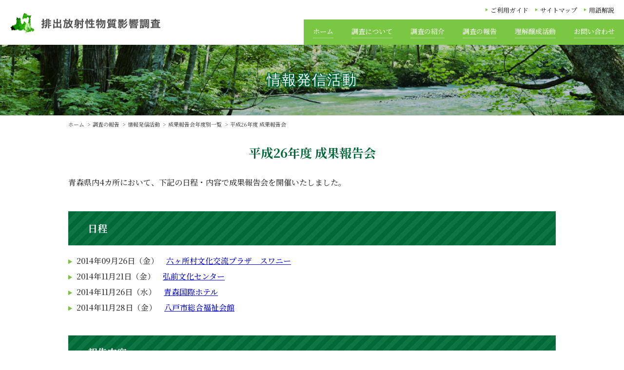

--- FILE ---
content_type: text/html; charset=UTF-8
request_url: http://www.aomori-hb.jp/report/report02/report02a/ahb4_3_2_2014
body_size: 8148
content:
<!DOCTYPE html>
<html lang="ja">
<head>
<meta http-equiv="X-UA-Compatible" content="IE=edge">
<meta name="format-detection" content="telephone=no">
<meta name="viewport" content="width=device-width,initial-scale=1">
<meta name="apple-mobile-web-app-capable" content="yes">


<title>平成26年度 成果報告会 | 排出放射性物質影響調査について　－ aomori-hb.jp －</title>

<meta http-equiv="content-type" content="text/html; charset=UTF-8"/>
<meta name="description" content="青森県六ヶ所村にある再処理工場から排出される放射性物質の周辺環境への影響等について、調査している内容をご紹介します。"/>
<meta name="generator" content="Concrete CMS"/>
<link rel="shortcut icon" href="http://www.aomori-hb.jp/application/files/6016/7927/5120/favicon.ico" type="image/x-icon"/>
<link rel="icon" href="http://www.aomori-hb.jp/application/files/6016/7927/5120/favicon.ico" type="image/x-icon"/>
<link rel="canonical" href="http://www.aomori-hb.jp/report/report02/report02a/ahb4_3_2_2014">
<script type="text/javascript">
    var CCM_DISPATCHER_FILENAME = "/index.php";
    var CCM_CID = 407;
    var CCM_EDIT_MODE = false;
    var CCM_ARRANGE_MODE = false;
    var CCM_IMAGE_PATH = "/concrete/images";
    var CCM_APPLICATION_URL = "http://www.aomori-hb.jp";
    var CCM_REL = "";
    var CCM_ACTIVE_LOCALE = "ja_JP";
    var CCM_USER_REGISTERED = false;
</script>

<meta property="og:title" content="平成26年度 成果報告会">
<meta property="og:description" content="青森県六ヶ所村にある再処理工場から排出される放射性物質の周辺環境への影響等について、調査している内容をご紹介します。">
<meta property="og:type" content="website">
<meta property="og:url" content="http://www.aomori-hb.jp/report/report02/report02a/ahb4_3_2_2014">
<meta property="og:image" content="http://www.aomori-hb.jp/application/files/5616/7927/5120/ogp.jpg">
<meta property="og:image:width" content="1200">
<meta property="og:image:height" content="630">
<meta property="og:site_name" content="排出放射性物質影響調査について　－ aomori-hb.jp －">
<meta name="twitter:card" content="summary_large_image">
<meta name="twitter:title" content="平成26年度 成果報告会">
<meta name="twitter:description" content="青森県六ヶ所村にある再処理工場から排出される放射性物質の周辺環境への影響等について、調査している内容をご紹介します。">
<meta name="twitter:image" content="http://www.aomori-hb.jp/application/files/5616/7927/5120/ogp.jpg">
<meta property="og:locale" content="ja_JP">
<meta property="article:published_time" content="2023-01-10T22:44:57+0900">
<meta property="article:modified_time" content="2023-03-09T14:01:36+0900">
<script type="text/javascript" src="/concrete/js/jquery.js?ccm_nocache=4aa5db213a405a38b68e595c07b340f8ab730018"></script>
<!-- font -->
<link rel="preconnect" href="https://fonts.googleapis.com">
<link rel="preconnect" href="https://fonts.gstatic.com" crossorigin>
<link rel="preload" href="https://fonts.googleapis.com/css2?family=Noto+Serif+JP:wght@500;700&display=swap" as="style">
<link href="https://fonts.googleapis.com/css2?family=Noto+Serif+JP:wght@500;700&display=swap" rel="stylesheet" media="print" onload="this.media='all'">
<!-- CSS -->
<link rel="stylesheet" href="/application/files/cache/css/theme2022/style.css?ts=1769630298">
<link rel="stylesheet" href="/application/themes/theme2022/css/lightbox.min.css">
<script>
$(window).on('load',function(){
	$('body').removeClass('preload');
});
</script>
<!-- Google tag (gtag.js) -->
<script async src="https://www.googletagmanager.com/gtag/js?id=G-0D3S5324BY"></script>
<script>
  window.dataLayer = window.dataLayer || [];
  function gtag(){dataLayer.push(arguments);}
  gtag('js', new Date());

  gtag('config', 'G-0D3S5324BY');
</script>


</head>
<body id="pagetop">
<div class="ccm-page ccm-page-id-407 page-type-page page-template-sub ">


<header class="ly_header">


    <a href="http://www.aomori-hb.jp/">
<h1 class="bl_headerLogo">
    <img src="http://www.aomori-hb.jp/application/files/2516/7020/9495/logo.png" alt="排出放射性物質影響調査">
</h1>
</a>
<nav class="bl_gnav" aria-label="grobal-navigation">
<button type="button" class="bl_gnav_btn js_gnavBtn" aria-controls="global-navigation" aria-expanded="false">
	<span class="bl_gnav_btnIcon">
		<span class="hp_visuallyHidden">サイトメニュー開閉</span>
	</span>
</button>
<div class="bl_gnav_inner js_gnav" id="global-navigation">
	<div class="bl_gnav_main">


    <ul class="bl_gnav_list">
	<li class="bl_gnav_item none-d-md">
		<a href="http://www.aomori-hb.jp/" class="bl_gnav_link"><span>ホーム</span></a>
	</li>
	<li class="bl_gnav_item">
		<div class="bl_gnav_itemHeader">
			<a href="http://www.aomori-hb.jp/about" class="bl_gnav_link js_gnavLink" target="_self"><span>調査について</span></a>
			<button class="bl_gnavChild_btn js_gnavChildBtn" aria-expanded="false"><span>メニューを開閉する</span></button>
		</div>
		<div class="bl_gnavChild js_gnavChild">
			<ul class="bl_gnavChild_list">
				<li class="bl_gnavChild_item">
				 <a href="http://www.aomori-hb.jp/about/ahb4_1_2" class="bl_gnavChild_link" target="_self">調査実施機関</a>
				</li>
				<li class="bl_gnavChild_item">
				 <a href="http://www.aomori-hb.jp/about/ahb4_1_3" class="bl_gnavChild_link" target="_self">調査の経緯</a>
				</li>
				<li class="bl_gnavChild_item">
					<a href="http://www.aomori-hb.jp/about/ahb4_1_4" class="bl_gnavChild_link" target="_self">関連リンク</a>
				</li>
			</ul>
		</div>
	</li>
	<li class="bl_gnav_item">
		<div class="bl_gnav_itemHeader">
			<a href="http://www.aomori-hb.jp/introduction" class="bl_gnav_link js_gnavLink" target="_self"><span>調査の紹介</span></a>
			<button class="bl_gnavChild_btn js_gnavChildBtn" aria-expanded="false"><span>メニューを開閉する</span></button>
		</div>
		<div class="bl_gnavChild js_gnavChild">
			<ul class="bl_gnavChild_list">
				<li class="bl_gnavChild_item">
					<div class="bl_gnavChild_itemHeader">
						<a href="http://www.aomori-hb.jp/introduction/ahb4_2_1" class="bl_gnavChild_link" target="_self">排出放射性物質による環境影響に関する調査 (海域部分を除く)</a>
						<button class="bl_gnavGchild_btn js_gnavGchildBtn" aria-expanded="false"><span>メニューを開閉する</span></button>
					</div>
					<ul class="bl_gnavGChild js_gnavGchild">
						<li class="bl_gnavGchild_item">
							<a href="http://www.aomori-hb.jp/introduction/ahb4_2_1/ahb4_2_1_12" class="bl_gnavGchild_link" target="_self">排出放射能環境影響調査</a>
						</li>
						<li class="bl_gnavGchild_item">
							<a href="http://www.aomori-hb.jp/introduction/ahb4_2_1/ahb4_2_1_13" class="bl_gnavGchild_link" target="_self">地域主要農水産物への移行･残留性調査</a>
						</li>
						<li class="bl_gnavGchild_item">
							<a href="http://www.aomori-hb.jp/introduction/ahb4_2_1/ahb4_2_1_14" class="bl_gnavGchild_link" target="_self">放射性物質の作物地上部表面沈着後の挙動評価調査</a>
						</li>
						<li class="bl_gnavGchild_item">
							<a href="http://www.aomori-hb.jp/introduction/ahb4_2_1/ahb4_2_1_15" class="bl_gnavGchild_link" target="_self">放射性物質の土壌等から作物への移行低減化手法の開発調査</a>
						</li>
					</ul>
				</li>
				<li class="bl_gnavChild_item">
					<div class="bl_gnavChild_itemHeader">
						<a href="http://www.aomori-hb.jp/introduction/ahb4_2_4" class="bl_gnavChild_link" target="_self">排出放射性物質による環境影響に関する調査 (海域部分)</a>
						<button class="bl_gnavGchild_btn js_gnavGchildBtn" aria-expanded="false"><span>メニューを開閉する</span></button>
					</div>
					<ul class="bl_gnavGChild js_gnavGchild">
						<li class="bl_gnavGchild_item">
							<a href="http://www.aomori-hb.jp/introduction/ahb4_2_4/ahb4_2_4_0/ahb4_2_4_1" class="bl_gnavGchild_link" target="_self">コンピュータで再現する</a>
						</li>
						<li class="bl_gnavGchild_item">
							<a href="http://www.aomori-hb.jp/introduction/ahb4_2_4/ahb4_2_4_0/ahb4_2_4_2" class="bl_gnavGchild_link" target="_self">海洋で観測する</a>
						</li>
					</ul>
				</li>
				<li class="bl_gnavChild_item">
					<div class="bl_gnavChild_itemHeader">
						<a href="http://www.aomori-hb.jp/introduction/ahb4_2_3" class="bl_gnavChild_link" target="_self">低線量率放射線による生物影響に関する調査</a>
						<button class="bl_gnavGchild_btn js_gnavGchildBtn" aria-expanded="false"><span>メニューを開閉する</span></button>
					</div>
					<ul class="bl_gnavGChild js_gnavGchild">
						<li class="bl_gnavGchild_item">
							<a href="http://www.aomori-hb.jp/introduction/ahb4_2_3/ahb4_2_3_8" class="bl_gnavGchild_link" target="_self">幼若期被ばく影響の解析</a>
						</li>
						<li class="bl_gnavGchild_item">
							<a href="http://www.aomori-hb.jp/introduction/ahb4_2_3/ahb4_2_3_9" class="bl_gnavGchild_link" target="_self">修飾要因の解析</a>
						</li>
						<li class="bl_gnavGchild_item">
							<a href="http://www.aomori-hb.jp/introduction/ahb4_2_3/ahb4_2_3_10" class="bl_gnavGchild_link" target="_self">細胞・分子・遺伝子への影響の解析</a>
						</li>
						<li class="bl_gnavGchild_item">
							<a href="http://www.aomori-hb.jp/introduction/ahb4_2_3/ahb4_2_3_11" class="bl_gnavGchild_link" target="_self">生理機能への影響の解析</a>
						</li>
					</ul>
				</li>
				<li class="bl_gnavChild_item">
					<div class="bl_gnavChild_itemHeader">
						<a href="http://www.aomori-hb.jp/introduction/ahb4_2_5" class="bl_gnavChild_link" target="_self">トリチウムの影響に関する調査</a>
						<button class="bl_gnavGchild_btn js_gnavGchildBtn" aria-expanded="false"><span>メニューを開閉する</span></button>
					</div>
					<ul class="bl_gnavGChild js_gnavGchild">
						<li class="bl_gnavGchild_item">
							<a href="http://www.aomori-hb.jp/introduction/ahb4_2_5/ahb4_2_5_1" class="bl_gnavGchild_link" target="_self">年齢別の人体内代謝モデル作成調査</a>
						</li>
						<li class="bl_gnavGchild_item">
							<a href="http://www.aomori-hb.jp/introduction/ahb4_2_5/ahb4_2_5_2" class="bl_gnavGchild_link" target="_self">トリチウム臓器レベル線量評価調査</a>
						</li>
						<li class="bl_gnavGchild_item">
							<a href="http://www.aomori-hb.jp/introduction/ahb4_2_5/ahb4_2_5_3" class="bl_gnavGchild_link" target="_self">トリチウム生物影響評価調査</a>
						</li>
					</ul>
				</li>
				<li class="bl_gnavChild_item">
				 <a href="https://gan-info.pref.aomori.lg.jp/public/index.php/ct05/a53.html" class="bl_gnavChild_link" target="_blank">青森県小児がん等がん調査</a>
				</li>
				<li class="bl_gnavChild_item">
					<a href="http://www.aomori-hb.jp/introduction/information" class="bl_gnavChild_link" target="_self">理解醸成活動</a>
				</li>
			</ul>
		</div>
	</li>
	<li class="bl_gnav_item">
		<div class="bl_gnav_itemHeader">
			<a href="http://www.aomori-hb.jp/report" class="bl_gnav_link js_gnavLink" target="_self"><span>調査の報告</span></a>
			<button class="bl_gnavChild_btn js_gnavChildBtn" aria-expanded="false"><span>メニューを開閉する</span></button>
		</div>
		<div class="bl_gnavChild js_gnavChild">
			<ul class="bl_gnavChild_list">
				<li class="bl_gnavChild_item">
					<div class="bl_gnavChild_itemHeader">
						<a href="http://www.aomori-hb.jp/report/report01" class="bl_gnavChild_link" target="_self">過去の主な成果</a>
						<button class="bl_gnavGchild_btn js_gnavGchildBtn" aria-expanded="false"><span>メニューを開閉する</span></button>
					</div>
					<ul class="bl_gnavGChild js_gnavGchild">
						<li class="bl_gnavGchild_item">
							<div class="bl_gnavChild_itemHeader">
								<a href="http://www.aomori-hb.jp/report/report01/report01_1" class="bl_gnavChild_link" target="_self">環境影響調査</a>
								<button class="bl_gnavGchild_btn js_gnavGchildBtn" aria-expanded="false"><span>メニューを開閉する</span></button>
							</div>
							<ul class="bl_gnavGChild js_gnavGchild">
								<li class="bl_gnavGchild_item">
									<a href="http://www.aomori-hb.jp/report/report01/report01_1/ahb4_3_1_1_01" class="bl_gnavGchild_link" target="_self">青森県内の年間ガンマ線量の分布について</a>
								</li>
								<li class="bl_gnavGchild_item">
									<a href="http://www.aomori-hb.jp/report/report01/report01_1/ahb4_3_1_1_02" class="bl_gnavGchild_link" target="_self">青森県民のラドンからの被ばくについて</a>
								</li>
								<li class="bl_gnavGchild_item">
									<a href="http://www.aomori-hb.jp/report/report01/report01_1/ahb4_3_1_1_03" class="bl_gnavGchild_link" target="_self">青森県民の食物含有天然放射性物質からの内部被ばくについて</a>
								</li>
								<li class="bl_gnavGchild_item">
									<a href="http://www.aomori-hb.jp/report/report01/report01_1/ahb4_3_1_1_04" class="bl_gnavGchild_link" target="_self">大気中に排出された放射性物質の動きを予測する</a>
								</li>
								<li class="bl_gnavGchild_item">
									<a href="http://www.aomori-hb.jp/report/report01/report01_1/ahb4_3_1_2_01" class="bl_gnavGchild_link" target="_self">人体内での炭素の動きについて</a>
								</li>
								<li class="bl_gnavGchild_item">
									<a href="http://www.aomori-hb.jp/report/report01/report01_1/ahb4_3_1_1_05" class="bl_gnavGchild_link" target="_self">土壌から牧草への放射性物質の吸収</a>
								</li>
								<li class="bl_gnavGchild_item">
									<a href="http://www.aomori-hb.jp/report/report01/report01_1/ahb4_3_1_2_02" class="bl_gnavGchild_link" target="_self">作物（稲）への炭素移行について</a>
								</li>
								<li class="bl_gnavGchild_item">
									<a href="http://www.aomori-hb.jp/report/report01/report01_1/ahb4_3_1_2_03" class="bl_gnavGchild_link" target="_self">畜産物（牛肉）への炭素の移行について</a>
								</li>
								<li class="bl_gnavGchild_item">
									<a href="http://www.aomori-hb.jp/report/report01/report01_1/ahb4_3_1_1_06" class="bl_gnavGchild_link" target="_self">植物を使った環境浄化の道を開く</a>
								</li>
								<li class="bl_gnavGchild_item">
									<a href="http://www.aomori-hb.jp/report/report01/report01_1/ahb4_3_1_1_07" class="bl_gnavGchild_link" target="_self">土壌から農作物への放射性セシウムの移行について</a>
								</li>
								<li class="bl_gnavGchild_item">
									<a href="http://www.aomori-hb.jp/report/report01/report01_1/ahb4_3_1_1_08" class="bl_gnavGchild_link" target="_self">集水域に降下した放射性セシウムの川への流れ出し</a>
								</li>
								<li class="bl_gnavGchild_item">
									<a href="http://www.aomori-hb.jp/report/report01/report01_1/ahb4_3_1_1_09" class="bl_gnavGchild_link" target="_self">作物の葉っぱ表面にのったセシウムはどうなるのか？</a>
								</li>
								<li class="bl_gnavGchild_item">
									<a href="http://www.aomori-hb.jp/report/report01/report01_1/ahb4_3_1_1_10" class="bl_gnavGchild_link" target="_self">大気中に放出されたトリチウムについて</a>
								</li>
							</ul>
						 </li>
						<li class="bl_gnavGchild_item">
							<div class="bl_gnavChild_itemHeader">
								<a href="http://www.aomori-hb.jp/report/report01/report01_2" class="bl_gnavChild_link" target="_self">六ヶ所村沖合海洋調査</a>
								<button class="bl_gnavGchild_btn js_gnavGchildBtn" aria-expanded="false"><span>メニューを開閉する</span></button>
							</div>
							<ul class="bl_gnavGChild js_gnavGchild">
								<li class="bl_gnavGchild_item">
									<a href="http://www.aomori-hb.jp/report/report01/report01_2/ahb4_3_1_4_01" class="bl_gnavGchild_link" target="_self">六ヶ所村沖合の海水の流れの再現</a>
								</li>
							</ul>
						 </li>
						<li class="bl_gnavGchild_item">
							<div class="bl_gnavChild_itemHeader">
								<a href="http://www.aomori-hb.jp/report/report01/report01_3" class="bl_gnavChild_link" target="_self">生物影響調査</a>
								<button class="bl_gnavGchild_btn js_gnavGchildBtn" aria-expanded="false"><span>メニューを開閉する</span></button>
							</div>
							<ul class="bl_gnavGChild js_gnavGchild">
								<li class="bl_gnavGchild_item">
									<a href="http://www.aomori-hb.jp/report/report01/report01_3/ahb4_3_1_3_01" class="bl_gnavGchild_link" target="_self">低線量放射線照射マウスの寿命について</a>
								</li>
								<li class="bl_gnavGchild_item">
									<a href="http://www.aomori-hb.jp/report/report01/report01_3/ahb4_3_1_3_02" class="bl_gnavGchild_link" target="_self">放射線照射と染色体異常頻度の関係について</a>
								</li>
								<li class="bl_gnavGchild_item">
									<a href="http://www.aomori-hb.jp/report/report01/report01_3/ahb4_3_1_3_03" class="bl_gnavGchild_link" target="_self">放射線と白血病（線量率による違い）</a>
								</li>
								<li class="bl_gnavGchild_item">
									<a href="http://www.aomori-hb.jp/report/report01/report01_3/ahb4_3_1_3_04" class="bl_gnavGchild_link" target="_self">放射線と体重増加</a>
								</li>
								<li class="bl_gnavGchild_item">
									<a href="http://www.aomori-hb.jp/report/report01/report01_3/ahb4_3_1_3_05" class="bl_gnavGchild_link" target="_self">がんを退治する免疫の働きと放射線</a>
								</li>
								<li class="bl_gnavGchild_item">
									<a href="http://www.aomori-hb.jp/report/report01/report01_3/ahb4_3_1_3_06" class="bl_gnavGchild_link" target="_self">放射線の線量率と染色体異常</a>
								</li>
							</ul>
						 </li>
						<li class="bl_gnavGchild_item">
							<a href="https://gan-info.pref.aomori.lg.jp/public/index.php/ct05/a53.html" class="bl_gnavGchild_link" target="_blank">青森県小児がん等がん調査</a>
						</li>
					</ul>
				</li>
				<li class="bl_gnavChild_item">
					<div class="bl_gnavChild_itemHeader">
						<a href="http://www.aomori-hb.jp/report/report02" class="bl_gnavChild_link" target="_self">情報発信活動</a>
						<button class="bl_gnavGchild_btn js_gnavGchildBtn" aria-expanded="false"><span>メニューを開閉する</span></button>
					</div>
					<ul class="bl_gnavGChild js_gnavGchild">
						<li class="bl_gnavGchild_item">
							<div class="bl_gnavChild_itemHeader">
								<a href="http://www.aomori-hb.jp/report/report02/report02a" class="bl_gnavChild_link" target="_self">成果報告会年度別一覧</a>
								<button class="bl_gnavGchild_btn js_gnavGchildBtn" aria-expanded="false"><span>メニューを開閉する</span></button>
							</div>
							<ul class="bl_gnavGChild js_gnavGchild">
								<li class="bl_gnavGchild_item">
									<a href="http://www.aomori-hb.jp/report/report02/report02a/ahb4_3_2_2007" class="bl_gnavGchild_link" target="_self">平成19年度 成果報告会</a>
								</li>
								<li class="bl_gnavGchild_item">
									<a href="http://www.aomori-hb.jp/report/report02/report02a/ahb4_3_2_2008" class="bl_gnavGchild_link" target="_self">平成20年度 成果報告会</a>
								</li>
								<li class="bl_gnavGchild_item">
									<a href="http://www.aomori-hb.jp/report/report02/report02a/ahb4_3_2_2009" class="bl_gnavGchild_link" target="_self">平成21年度 成果報告会</a>
								</li>
								<li class="bl_gnavGchild_item">
									<a href="http://www.aomori-hb.jp/report/report02/report02a/ahb4_3_2_2010" class="bl_gnavGchild_link" target="_self">平成22年度 成果報告会</a>
								</li>
								<li class="bl_gnavGchild_item">
									<a href="http://www.aomori-hb.jp/report/report02/report02a/ahb4_3_2_2011" class="bl_gnavGchild_link" target="_self">平成23年度 成果報告会</a>
								</li>
								<li class="bl_gnavGchild_item">
									<a href="http://www.aomori-hb.jp/report/report02/report02a/ahb4_3_2_2012" class="bl_gnavGchild_link" target="_self">平成24年度 成果報告会</a>
								</li>
								<li class="bl_gnavGchild_item">
									<a href="http://www.aomori-hb.jp/report/report02/report02a/ahb4_3_2_2013" class="bl_gnavGchild_link" target="_self">平成25年度 成果報告会</a>
								</li>
								<li class="bl_gnavGchild_item">
									<a href="http://www.aomori-hb.jp/report/report02/report02a/ahb4_3_2_2014" class="bl_gnavGchild_link" target="_self">平成26年度 成果報告会</a>
								</li>
								<li class="bl_gnavGchild_item">
									<a href="http://www.aomori-hb.jp/report/report02/report02a/ahb4_3_2_2015" class="bl_gnavGchild_link" target="_self">平成27年度 成果報告会</a>
								</li>
								<li class="bl_gnavGchild_item">
									<a href="http://www.aomori-hb.jp/report/report02/report02a/ahb4_3_2_2016" class="bl_gnavGchild_link" target="_self">平成28年度 成果報告会</a>
								</li>
								<li class="bl_gnavGchild_item">
									<a href="http://www.aomori-hb.jp/report/report02/report02a/ahb4_3_2_2017" class="bl_gnavGchild_link" target="_self">平成29年度 成果報告会</a>
								</li>
								<li class="bl_gnavGchild_item">
									<a href="http://www.aomori-hb.jp/report/report02/report02a/ahb4_3_2_2018" class="bl_gnavGchild_link" target="_self">平成30年度 成果報告会</a>
								</li>
								<li class="bl_gnavGchild_item">
									<a href="http://www.aomori-hb.jp/report/report02/report02a/ahb4_3_2_2019" class="bl_gnavGchild_link" target="_self">令和元年度 成果報告会</a>
								</li>
								<li class="bl_gnavGchild_item">
									<a href="http://www.aomori-hb.jp/report/report02/report02a/ahb4_3_2_2020" class="bl_gnavGchild_link" target="_self">令和2年度 成果報告会</a>
								</li>
								<li class="bl_gnavGchild_item">
									<a href="http://www.aomori-hb.jp/report/report02/report02a/ahb4_3_2_2021" class="bl_gnavGchild_link" target="_self">令和3年度 成果報告会</a>
								</li>
								<li class="bl_gnavGchild_item">
									<a href="http://www.aomori-hb.jp/report/report02/report02a/ahb4_3_2_2022" class="bl_gnavGchild_link" target="_self">令和4年度 成果報告会</a>
								</li>
								<li class="bl_gnavGchild_item">
									<a href="http://www.aomori-hb.jp/report/report02/report02a/ahb4_3_2_2023" class="bl_gnavGchild_link" target="_self">令和5年度 成果報告会</a>
								</li>
								<li class="bl_gnavGchild_item">
									<a href="http://www.aomori-hb.jp/report/report02/report02a/ahb4_3_2_2024" class="bl_gnavGchild_link" target="_self">令和6年度 成果報告会</a>
								</li>
								<li class="bl_gnavGchild_item">
									<a href="http://www.aomori-hb.jp/report/report02/report02a/ahb4_3_2_2025" class="bl_gnavGchild_link" target="_self">令和7年度 成果報告会</a>
								</li>
							</ul>
						 </li>
						<li class="bl_gnavGchild_item">
							<div class="bl_gnavChild_itemHeader">
								<a href="http://www.aomori-hb.jp/report/report02/report02b" class="bl_gnavChild_link" target="_self">学習会年度別一覧</a>
								<button class="bl_gnavGchild_btn js_gnavGchildBtn" aria-expanded="false"><span>メニューを開閉する</span></button>
							</div>
							<ul class="bl_gnavGChild js_gnavGchild">
								<li class="bl_gnavGchild_item">
									<a href="http://www.aomori-hb.jp/report/report02/report02b/ahb4_3_3_2013" class="bl_gnavGchild_link" target="_self">平成25年度 学習会</a>
								</li>
								<li class="bl_gnavGchild_item">
									<a href="http://www.aomori-hb.jp/report/report02/report02b/ahb4_3_3_2014" class="bl_gnavGchild_link" target="_self">平成26年度 学習会</a>
								</li>
								<li class="bl_gnavGchild_item">
									<a href="http://www.aomori-hb.jp/report/report02/report02b/ahb4_3_3_2015" class="bl_gnavGchild_link" target="_self">平成27年度 学習会</a>
								</li>
								<li class="bl_gnavGchild_item">
									<a href="http://www.aomori-hb.jp/report/report02/report02b/ahb4_3_3_2016" class="bl_gnavGchild_link" target="_self">平成28年度 学習会</a>
								</li>
								<li class="bl_gnavGchild_item">
									<a href="http://www.aomori-hb.jp/report/report02/report02b/ahb4_3_3_2017" class="bl_gnavGchild_link" target="_self">平成29年度 学習会</a>
								</li>
								<li class="bl_gnavGchild_item">
									<a href="http://www.aomori-hb.jp/report/report02/report02b/ahb4_3_3_2018" class="bl_gnavGchild_link" target="_self">平成30年度 学習会</a>
								</li>
								<li class="bl_gnavGchild_item">
									<a href="http://www.aomori-hb.jp/report/report02/report02b/ahb4_3_3_2019" class="bl_gnavGchild_link" target="_self">令和元年度 学習会</a>
								</li>
								<li class="bl_gnavGchild_item">
									<a href="http://www.aomori-hb.jp/report/report02/report02b/ahb4_3_3_2020" class="bl_gnavGchild_link" target="_self">令和2年度 学習会</a>
								</li>
							</ul>
						</li>
					</ul>
				</li>
			</li>
		</ul>
	</li>
	<li class="bl_gnav_item">
		<div class="bl_gnav_itemHeader">
			<a href="http://www.aomori-hb.jp/information" class="bl_gnav_link js_gnavLink" target="_self"><span>理解醸成活動</span></a>
			<button class="bl_gnavChild_btn js_gnavChildBtn" aria-expanded="false"><span>メニューを開閉する</span></button>
		</div>
		<div class="bl_gnavChild js_gnavChild">
			<ul class="bl_gnavChild_list">
				<li class="bl_gnavChild_item">
					<div class="bl_gnavChild_itemHeader">
						<a href="http://www.aomori-hb.jp/information/ahb4_4_1_0" class="bl_gnavChild_link" target="_self">成果報告会</a>
						<button class="bl_gnavGchild_btn js_gnavGchildBtn" aria-expanded="false"><span>メニューを開閉する</span></button>
					</div>
					<ul class="bl_gnavGChild js_gnavGchild">
						<li class="bl_gnavGchild_item">
							<a href="http://www.aomori-hb.jp/information/ahb4_4_1_0/ahb4_4_1_20240912notice" class="bl_gnavGchild_link" target="_self">令和6年度 成果報告会 六ヶ所村開催報告</a>
						</li>
						<li class="bl_gnavGchild_item">
							<a href="http://www.aomori-hb.jp/information/ahb4_4_1_0/ahb4_4_1_20241107notice" class="bl_gnavGchild_link" target="_self">令和6年度 成果報告会 青森市開催報告</a>
						</li>
						<li class="bl_gnavGchild_item">
							<a href="http://www.aomori-hb.jp/information/ahb4_4_1_0/ahb4_4_1_20241212notice" class="bl_gnavGchild_link" target="_self">令和6年度 成果報告会 八戸市開催報告</a>
						</li>
						<li class="bl_gnavGchild_item">
							<a href="http://www.aomori-hb.jp/information/ahb4_4_1_0/ahb4_4_1_20250912notice" class="bl_gnavGchild_link" target="_self">令和7年度 成果報告会 六ヶ所村開催報告</a>
						</li>
						<li class="bl_gnavGchild_item">
							<a href="http://www.aomori-hb.jp/information/ahb4_4_1_0/ahb4_4_1_20251112notice" class="bl_gnavGchild_link" target="_self">令和7年度 成果報告会 青森市開催報告</a>
						</li>
						<li class="bl_gnavGchild_item">
							<a href="http://www.aomori-hb.jp/information/ahb4_4_1_0/ahb4_4_1_20251211notice" class="bl_gnavGchild_link" target="_self">令和7年度 成果報告会 弘前市開催報告</a>
						</li>
					</ul>
				</li>
				<li class="bl_gnavChild_item">
					<div class="bl_gnavChild_itemHeader">
						<a href="http://www.aomori-hb.jp/information/ahb4_4_2_0" class="bl_gnavChild_link" target="_self">講演・出展</a>
						<button class="bl_gnavGchild_btn js_gnavGchildBtn" aria-expanded="false"><span>メニューを開閉する</span></button>
					</div>
					<ul class="bl_gnavGChild js_gnavGchild">
						<li class="bl_gnavGchild_item">
							<a href="http://www.aomori-hb.jp/information/ahb4_4_2_0/ahb4_4_2_1" class="bl_gnavGchild_link" target="_self">出前説明会</a>
						</li>
						<li class="bl_gnavGchild_item">
							<a href="http://www.aomori-hb.jp/information/ahb4_4_2_0/ahb4_4_2_2" class="bl_gnavGchild_link" target="_self">学習会</a>
						</li>
					</ul>
				</li>
				<li class="bl_gnavChild_item">
					<div class="bl_gnavChild_itemHeader">
						<a href="http://www.aomori-hb.jp/information/ahb4_4_3_0" class="bl_gnavChild_link" target="_self">パンフレット・ポケットブック</a>
						<button class="bl_gnavGchild_btn js_gnavGchildBtn" aria-expanded="false"><span>メニューを開閉する</span></button>
					</div>
					<ul class="bl_gnavGChild js_gnavGchild">
						<li class="bl_gnavGchild_item">
							<a href="http://www.aomori-hb.jp/information/ahb4_4_3_0/ahb4_4_3_4" class="bl_gnavGchild_link" target="_self">調査の概要</a>
						</li>
						<li class="bl_gnavGchild_item">
							<a href="http://www.aomori-hb.jp/information/ahb4_4_3_0/ahb4_4_3_1" class="bl_gnavGchild_link" target="_self">放射線の基礎知識</a>
						</li>
						<li class="bl_gnavGchild_item">
							<a href="http://www.aomori-hb.jp/information/ahb4_4_3_0/ahb4_4_3_8" class="bl_gnavGchild_link" target="_self">再処理工場の稼働と環境</a>
						</li>
						<li class="bl_gnavGchild_item">
							<a href="http://www.aomori-hb.jp/information/ahb4_4_3_0/ahb4_4_3_2" class="bl_gnavGchild_link" target="_self">環境放射線ポケットブック</a>
						</li>
						<li class="bl_gnavGchild_item">
							<a href="http://www.aomori-hb.jp/information/ahb4_4_3_0/ahb4_4_3_3" class="bl_gnavGchild_link" target="_self">調査報告リーフレット</a>
						</li>
						<li class="bl_gnavGchild_item">
							<a href="http://www.aomori-hb.jp/information/ahb4_4_3_0/ahb4_4_3_5" class="bl_gnavGchild_link" target="_self">「トリチウム」パンフレット</a>
						</li>
						<li class="bl_gnavGchild_item">
							<a href="http://www.aomori-hb.jp/information/ahb4_4_3_0/ahb4_4_3_6" class="bl_gnavGchild_link" target="_self">「食と放射線」パンフレット</a>
						</li>
						<li class="bl_gnavGchild_item">
							<a href="http://www.aomori-hb.jp/information/ahb4_4_3_0/ahb4_4_3_7" class="bl_gnavGchild_link" target="_self">「放射線の影響」パンフレット</a>
						</li>
					</ul>
				</li>
				<li class="bl_gnavChild_item">
					<a href="http://www.aomori-hb.jp/information/ahb4_4_4" class="bl_gnavChild_link" target="_self">更新情報</a>
				</li>
			</ul>
		</div>
	</li>
	<li class="bl_gnav_item">
		<a href="http://www.aomori-hb.jp/ahb4_0_2" class="bl_gnav_link" target="_self"><span>お問い合わせ</span></a>
	</li>
</ul>



      <ul class="bl_subNav">
  <li class="bl_subNav_item">
          <a href="http://www.aomori-hb.jp/ahb4_0_3" class="bl_subNav_link" target="_self"><span>ご利用ガイド</span></a>
</li>
  <li class="bl_subNav_item">
          <a href="http://www.aomori-hb.jp/ahb4_0_5" class="bl_subNav_link" target="_self"><span>サイトマップ</span></a>
</li>
  <li class="bl_subNav_item">
      <a href="http://www.aomori-hb.jp/dictionary" class="bl_subNav_link none-d-md" target="_self">用語解説</a>
      <div class="bl_gnav_itemHeader none-md">
          <a href="http://www.aomori-hb.jp/dictionary" class="bl_subNav_link" target="_self"><span>用語解説</span></a>
          <button class="bl_gnavChild_btn js_gnavChildBtn" aria-expanded="false"><span>メニューを開閉する</span></button>
      </div>
<div class="bl_gnavChild js_gnavChild">
<ul class="bl_gnavChild_list">
  <li class="bl_gnavGchild_item">
      <div class="bl_gnavChild_itemHeader">
<!-- 2 -->          <a href="http://www.aomori-hb.jp/dictionary/a" class="bl_gnavChild_link bl_noarrow" target="_self">あ行</a>
          <button class="bl_gnavGchild_btn js_gnavGchildBtn" aria-expanded="true"><span>メニューを開閉する</span></button>
      </div>
<ul class="bl_gnavGChild js_gnavGchild">
  <li class="bl_gnavGchild_item">
<!-- 3 -->          <a href="http://www.aomori-hb.jp/dictionary/a/ahb4_5_1_01" class="bl_gnavGchild_link" target="_self">アマモ</a>
</li>
  <li class="bl_gnavGchild_item">
<!-- 3 -->          <a href="http://www.aomori-hb.jp/dictionary/a/ahb4_5_1_02" class="bl_gnavGchild_link" target="_self">安定同位体</a>
</li>
  <li class="bl_gnavGchild_item">
<!-- 3 -->          <a href="http://www.aomori-hb.jp/dictionary/a/ahb4_5_1_03" class="bl_gnavGchild_link" target="_self">イオン態</a>
</li>
  <li class="bl_gnavGchild_item">
<!-- 3 -->          <a href="http://www.aomori-hb.jp/dictionary/a/ahb4_5_1_04" class="bl_gnavGchild_link" target="_self">遺伝子</a>
</li>
  <li class="bl_gnavGchild_item">
<!-- 3 -->          <a href="http://www.aomori-hb.jp/dictionary/a/ahb4_5_1_05" class="bl_gnavGchild_link" target="_self">ウラン系列</a>
</li>
  <li class="bl_gnavGchild_item">
<!-- 3 -->          <a href="http://www.aomori-hb.jp/dictionary/a/ahb4_5_1_06" class="bl_gnavGchild_link" target="_self">疫学調査</a>
</li>
  <li class="bl_gnavGchild_item">
<!-- 3 -->          <a href="http://www.aomori-hb.jp/dictionary/a/ahb4_5_1_07" class="bl_gnavGchild_link" target="_self">SPF（エスピーエフ）</a>
</li>
</ul></li>  <li class="bl_gnavGchild_item">
      <div class="bl_gnavChild_itemHeader">
<!-- 2 -->          <a href="http://www.aomori-hb.jp/dictionary/ka" class="bl_gnavChild_link bl_noarrow" target="_self">か行</a>
          <button class="bl_gnavGchild_btn js_gnavGchildBtn" aria-expanded="true"><span>メニューを開閉する</span></button>
      </div>
<ul class="bl_gnavGChild js_gnavGchild">
  <li class="bl_gnavGchild_item">
<!-- 3 -->          <a href="http://www.aomori-hb.jp/dictionary/ka/ahb4_5_4_05" class="bl_gnavGchild_link" target="_self">壊変系列</a>
</li>
  <li class="bl_gnavGchild_item">
<!-- 3 -->          <a href="http://www.aomori-hb.jp/dictionary/ka/ahb4_5_2_02" class="bl_gnavGchild_link" target="_self">外部被ばく</a>
</li>
  <li class="bl_gnavGchild_item">
<!-- 3 -->          <a href="http://www.aomori-hb.jp/dictionary/ka/ahb4_5_2_03" class="bl_gnavGchild_link" target="_self">核分裂</a>
</li>
  <li class="bl_gnavGchild_item">
<!-- 3 -->          <a href="http://www.aomori-hb.jp/dictionary/ka/ahb4_5_2_04" class="bl_gnavGchild_link" target="_self">カリウム</a>
</li>
  <li class="bl_gnavGchild_item">
<!-- 3 -->          <a href="http://www.aomori-hb.jp/dictionary/ka/ahb4_5_2_05" class="bl_gnavGchild_link" target="_self">がん遺伝子</a>
</li>
  <li class="bl_gnavGchild_item">
<!-- 3 -->          <a href="http://www.aomori-hb.jp/dictionary/ka/ahb4_5_2_06" class="bl_gnavGchild_link" target="_self">クリプトン</a>
</li>
  <li class="bl_gnavGchild_item">
<!-- 3 -->          <a href="http://www.aomori-hb.jp/dictionary/ka/ahb4_5_2_07" class="bl_gnavGchild_link" target="_self">グルコース</a>
</li>
  <li class="bl_gnavGchild_item">
<!-- 3 -->          <a href="http://www.aomori-hb.jp/dictionary/ka/ahb4_5_6_06" class="bl_gnavGchild_link" target="_self">グレイ（放射線の単位）</a>
</li>
  <li class="bl_gnavGchild_item">
<!-- 3 -->          <a href="http://www.aomori-hb.jp/dictionary/ka/ahb4_5_6_07" class="bl_gnavGchild_link" target="_self">高線量放射線</a>
</li>
</ul></li>  <li class="bl_gnavGchild_item">
      <div class="bl_gnavChild_itemHeader">
<!-- 2 -->          <a href="http://www.aomori-hb.jp/dictionary/sa" class="bl_gnavChild_link bl_noarrow" target="_self">さ行</a>
          <button class="bl_gnavGchild_btn js_gnavGchildBtn" aria-expanded="true"><span>メニューを開閉する</span></button>
      </div>
<ul class="bl_gnavGChild js_gnavGchild">
  <li class="bl_gnavGchild_item">
<!-- 3 -->          <a href="http://www.aomori-hb.jp/dictionary/sa/ahb4_5_3_01" class="bl_gnavGchild_link" target="_self">再処理工場</a>
</li>
  <li class="bl_gnavGchild_item">
<!-- 3 -->          <a href="http://www.aomori-hb.jp/dictionary/sa/ahb4_5_6_06" class="bl_gnavGchild_link" target="_self">放射線の単位（グレイとシーベルト）</a>
</li>
  <li class="bl_gnavGchild_item">
<!-- 3 -->          <a href="http://www.aomori-hb.jp/dictionary/sa/ahb4_5_3_02" class="bl_gnavGchild_link" target="_self">重水素</a>
</li>
  <li class="bl_gnavGchild_item">
<!-- 3 -->          <a href="http://www.aomori-hb.jp/dictionary/sa/ahb4_5_3_03" class="bl_gnavGchild_link" target="_self">ストロンチウム</a>
</li>
  <li class="bl_gnavGchild_item">
<!-- 3 -->          <a href="http://www.aomori-hb.jp/dictionary/sa/ahb4_5_3_04" class="bl_gnavGchild_link" target="_self">セシウム</a>
</li>
  <li class="bl_gnavGchild_item">
<!-- 3 -->          <a href="http://www.aomori-hb.jp/dictionary/sa/ahb4_5_3_05" class="bl_gnavGchild_link" target="_self">染色体</a>
</li>
  <li class="bl_gnavGchild_item">
<!-- 3 -->          <a href="http://www.aomori-hb.jp/dictionary/sa/ahb4_5_3_06" class="bl_gnavGchild_link" target="_self">染色体異常</a>
</li>
  <li class="bl_gnavGchild_item">
<!-- 3 -->          <a href="http://www.aomori-hb.jp/dictionary/sa/ahb4_5_3_08" class="bl_gnavGchild_link" target="_self">線量係数</a>
</li>
  <li class="bl_gnavGchild_item">
<!-- 3 -->          <a href="http://www.aomori-hb.jp/introduction/ahb4_2_1/ahb4_2_1_1_3" class="bl_gnavGchild_link" target="_self">総合的環境移行・線量評価モデル</a>
</li>
  <li class="bl_gnavGchild_item">
<!-- 3 -->          <a href="http://www.aomori-hb.jp/dictionary/sa/ahb4_5_3_07" class="bl_gnavGchild_link" target="_self">造血細胞</a>
</li>
</ul></li>  <li class="bl_gnavGchild_item">
      <div class="bl_gnavChild_itemHeader">
<!-- 2 -->          <a href="http://www.aomori-hb.jp/dictionary/ta" class="bl_gnavChild_link bl_noarrow" target="_self">た行</a>
          <button class="bl_gnavGchild_btn js_gnavGchildBtn" aria-expanded="true"><span>メニューを開閉する</span></button>
      </div>
<ul class="bl_gnavGChild js_gnavGchild">
  <li class="bl_gnavGchild_item">
<!-- 3 -->          <a href="http://www.aomori-hb.jp/dictionary/ta/ahb4_5_4_01" class="bl_gnavGchild_link" target="_self">大気中核実験</a>
</li>
  <li class="bl_gnavGchild_item">
<!-- 3 -->          <a href="http://www.aomori-hb.jp/dictionary/ta/ahb4_5_4_02" class="bl_gnavGchild_link" target="_self">炭素13</a>
</li>
  <li class="bl_gnavGchild_item">
<!-- 3 -->          <a href="http://www.aomori-hb.jp/dictionary/ta/ahb4_5_4_03" class="bl_gnavGchild_link" target="_self">炭素14</a>
</li>
  <li class="bl_gnavGchild_item">
<!-- 3 -->          <a href="http://www.aomori-hb.jp/dictionary/ta/ahb4_5_6_07" class="bl_gnavGchild_link" target="_self">放射線の量</a>
</li>
  <li class="bl_gnavGchild_item">
<!-- 3 -->          <a href="http://www.aomori-hb.jp/dictionary/ta/ahb4_5_4_05" class="bl_gnavGchild_link" target="_self">天然放射性物質（核種）</a>
</li>
  <li class="bl_gnavGchild_item">
<!-- 3 -->          <a href="http://www.aomori-hb.jp/dictionary/ta/ahb4_5_4_06" class="bl_gnavGchild_link" target="_self">トリウム系列</a>
</li>
  <li class="bl_gnavGchild_item">
<!-- 3 -->          <a href="http://www.aomori-hb.jp/dictionary/ta/ahb4_5_4_07" class="bl_gnavGchild_link" target="_self">トリチウム</a>
</li>
  <li class="bl_gnavGchild_item">
<!-- 3 -->          <a href="http://www.aomori-hb.jp/dictionary/ta/ahb4_5_4_08" class="bl_gnavGchild_link" target="_self">トレーサー</a>
</li>
</ul></li>  <li class="bl_gnavGchild_item">
      <div class="bl_gnavChild_itemHeader">
<!-- 2 -->          <a href="http://www.aomori-hb.jp/dictionary/na" class="bl_gnavChild_link bl_noarrow" target="_self">な行</a>
          <button class="bl_gnavGchild_btn js_gnavGchildBtn" aria-expanded="true"><span>メニューを開閉する</span></button>
      </div>
<ul class="bl_gnavGChild js_gnavGchild">
  <li class="bl_gnavGchild_item">
<!-- 3 -->          <a href="http://www.aomori-hb.jp/dictionary/na/ahb4_5_5_01" class="bl_gnavGchild_link" target="_self">内部被ばく</a>
</li>
  <li class="bl_gnavGchild_item">
<!-- 3 -->          <a href="http://www.aomori-hb.jp/dictionary/na/ahb4_5_5_02" class="bl_gnavGchild_link" target="_self">ネスティング手法</a>
</li>
</ul></li>  <li class="bl_gnavGchild_item">
      <div class="bl_gnavChild_itemHeader">
<!-- 2 -->          <a href="http://www.aomori-hb.jp/dictionary/ha" class="bl_gnavChild_link bl_noarrow" target="_self">は行</a>
          <button class="bl_gnavGchild_btn js_gnavGchildBtn" aria-expanded="true"><span>メニューを開閉する</span></button>
      </div>
<ul class="bl_gnavGChild js_gnavGchild">
  <li class="bl_gnavGchild_item">
<!-- 3 -->          <a href="http://www.aomori-hb.jp/dictionary/ha/ahb4_5_6_01" class="bl_gnavGchild_link" target="_self">白血病</a>
</li>
  <li class="bl_gnavGchild_item">
<!-- 3 -->          <a href="http://www.aomori-hb.jp/dictionary/ha/ahb4_5_6_10" class="bl_gnavGchild_link" target="_self">半減期</a>
</li>
  <li class="bl_gnavGchild_item">
<!-- 3 -->          <a href="http://www.aomori-hb.jp/dictionary/ha/ahb4_5_6_02" class="bl_gnavGchild_link" target="_self">ヒトリンパ球</a>
</li>
  <li class="bl_gnavGchild_item">
<!-- 3 -->          <a href="http://www.aomori-hb.jp/dictionary/ha/ahb4_5_6_11" class="bl_gnavGchild_link" target="_self">ファントム</a>
</li>
  <li class="bl_gnavGchild_item">
<!-- 3 -->          <a href="http://www.aomori-hb.jp/dictionary/ha/ahb4_5_6_03" class="bl_gnavGchild_link" target="_self">プルトニウム</a>
</li>
  <li class="bl_gnavGchild_item">
<!-- 3 -->          <a href="http://www.aomori-hb.jp/dictionary/ha/ahb4_5_6_09" class="bl_gnavGchild_link" target="_self">ベクレル</a>
</li>
  <li class="bl_gnavGchild_item">
<!-- 3 -->          <a href="http://www.aomori-hb.jp/dictionary/ha/ahb4_5_4_03-1" class="bl_gnavGchild_link" target="_self">放射性炭素</a>
</li>
  <li class="bl_gnavGchild_item">
<!-- 3 -->          <a href="http://www.aomori-hb.jp/dictionary/ha/ahb4_5_4_03" class="bl_gnavGchild_link" target="_self">放射性同位体</a>
</li>
  <li class="bl_gnavGchild_item">
<!-- 3 -->          <a href="http://www.aomori-hb.jp/dictionary/ha/ahb4_5_6_06" class="bl_gnavGchild_link" target="_self">放射線の単位（グレイとシーベルト）</a>
</li>
  <li class="bl_gnavGchild_item">
<!-- 3 -->          <a href="http://www.aomori-hb.jp/dictionary/ha/ahb4_5_6_07" class="bl_gnavGchild_link" target="_self">放射線の量</a>
</li>
  <li class="bl_gnavGchild_item">
<!-- 3 -->          <a href="http://www.aomori-hb.jp/dictionary/ha/ahb4_5_6_08" class="bl_gnavGchild_link" target="_self">ポロニウム</a>
</li>
</ul></li>  <li class="bl_gnavGchild_item">
      <div class="bl_gnavChild_itemHeader">
<!-- 2 -->          <a href="http://www.aomori-hb.jp/dictionary/ma" class="bl_gnavChild_link bl_noarrow" target="_self">ま行</a>
          <button class="bl_gnavGchild_btn js_gnavGchildBtn" aria-expanded="true"><span>メニューを開閉する</span></button>
      </div>
<ul class="bl_gnavGChild js_gnavGchild">
  <li class="bl_gnavGchild_item">
<!-- 3 -->          <a href="http://www.aomori-hb.jp/dictionary/ma/ahb4_5_7_01" class="bl_gnavGchild_link" target="_self">マウス（実験動物）</a>
</li>
  <li class="bl_gnavGchild_item">
<!-- 3 -->          <a href="http://www.aomori-hb.jp/dictionary/ma/ahb4_5_7_02" class="bl_gnavGchild_link" target="_self">メタン</a>
</li>
  <li class="bl_gnavGchild_item">
<!-- 3 -->          <a href="http://www.aomori-hb.jp/dictionary/ma/ahb4_5_7_03" class="bl_gnavGchild_link" target="_self">免疫</a>
</li>
  <li class="bl_gnavGchild_item">
<!-- 3 -->          <a href="http://www.aomori-hb.jp/dictionary/ma/ahb4_5_7_04" class="bl_gnavGchild_link" target="_self">モデル</a>
</li>
</ul></li>  <li class="bl_gnavGchild_item">
      <div class="bl_gnavChild_itemHeader">
<!-- 2 -->          <a href="http://www.aomori-hb.jp/dictionary/ya_ra_wa" class="bl_gnavChild_link bl_noarrow" target="_self">や・ら・わ行</a>
          <button class="bl_gnavGchild_btn js_gnavGchildBtn" aria-expanded="true"><span>メニューを開閉する</span></button>
      </div>
<ul class="bl_gnavGChild js_gnavGchild">
  <li class="bl_gnavGchild_item">
<!-- 3 -->          <a href="http://www.aomori-hb.jp/dictionary/ya_ra_wa/ahb4_5_1_03" class="bl_gnavGchild_link" target="_self">有機物結合態</a>
</li>
  <li class="bl_gnavGchild_item">
<!-- 3 -->          <a href="http://www.aomori-hb.jp/dictionary/ya_ra_wa/ahb4_5_8_02" class="bl_gnavGchild_link" target="_self">ヨウ素</a>
</li>
  <li class="bl_gnavGchild_item">
<!-- 3 -->          <a href="http://www.aomori-hb.jp/dictionary/ya_ra_wa/ahb4_5_8_03" class="bl_gnavGchild_link" target="_self">ヨシ（群落）</a>
</li>
  <li class="bl_gnavGchild_item">
<!-- 3 -->          <a href="http://www.aomori-hb.jp/dictionary/ya_ra_wa/ahb4_5_8_04" class="bl_gnavGchild_link" target="_self">ラドン</a>
</li>
</ul></li></ul></li>		<li class="bl_subNav_item none-md">
			<a href="http://www.aomori-hb.jp/" class="bl_subNav_link">ホーム</a>
		</li>
          </ul>

		</div>
	</div>
</nav>
</header>


<main class="ly_main">

<div class="bl_pageHeader">
<h1 class="bl_pageHeader_ttl">
情報発信活動</h1>
</div>

    <nav class="bl_breadcrumb"><ol class="bl_breadcrumb_list"><li><a href="http://www.aomori-hb.jp/" target="_self">ホーム</a></li><li><a href="http://www.aomori-hb.jp/report" target="_self">調査の報告</a></li><li><a href="http://www.aomori-hb.jp/report/report02" target="_self">情報発信活動</a></li><li><a href="http://www.aomori-hb.jp/report/report02/report02a" target="_self">成果報告会年度別一覧</a></li><li class="active">平成26年度 成果報告会</li></ol></nav>

<section class="ly_cont">
<h2>平成26年度 成果報告会</h2>


    <p>青森県内4カ所において、下記の日程・内容で成果報告会を開催いたしました。</p>



    <h3>日程</h3>



    <ul class="bl_bulletList bl_bulletList__green">
	<li>2014年09月26日（金）　<a href="http://www.aomori-hb.jp/report/report02/report02a/ahb4_3_2_2014/ahb4_3_2_20140926">六ヶ所村文化交流プラザ　スワニー</a></li>
	<li>2014年11月21日（金）　<a href="http://www.aomori-hb.jp/report/report02/report02a/ahb4_3_2_2014/ahb4_3_2_20141121">弘前文化センター</a></li>
	<li>2014年11月26日（水）　<a href="http://www.aomori-hb.jp/report/report02/report02a/ahb4_3_2_2014/ahb4_3_2_20141126">青森国際ホテル</a></li>
	<li>2014年11月28日（金）　<a href="http://www.aomori-hb.jp/report/report02/report02a/ahb4_3_2_2014/ahb4_3_2_20141128">八戸市総合福祉会館</a></li>
</ul>



    <h3>報告内容</h3>

<h4>講演</h4>

<ul>
	<li><b>「放射線とがんのウソ・ホント」　　<small>（青森のみ）</small></b><br />
	<small>講師：</small>　中川　恵一<small>氏</small><br />
	<small>東京大学医学部附属病院放射線科准教授</small><br />
	<small>緩和ケア診療部　部長</small></li>
</ul>

<h4>解説</h4>

<ul>
	<li><b>放射線の単位と影響について　　<small>（青森を除く）</small></b></li>
</ul>

<h4>日本海洋科学振興財団</h4>

<ol>
	<li>海洋観測で得られた六ヶ所沖海況の特徴　　<small>（六ヶ所のみ）</small></li>
</ol>

<h4>環境科学技術研究所</h4>

<ol>
	<li><a href="http://www.aomori-hb.jp/dictionary/ta/ahb4_5_4_07">トリチウム</a>の海産生物への移行</li>
	<li>放射線の子孫への影響</li>
</ol>



    <h4>配布資料</h4>



    
    <div class="bl_fileUnit">
		<a href="http://www.aomori-hb.jp/download_file/899c98bb-bb8d-4284-9745-f97c551f7381/407" class="bl_file" target="_blank" >
			<span class="bl_file_icon bl_file_icon__pdf">
			<img src="/application/themes/theme2022/img/common/icon_pdf.svg" alt="PDF" width="55">
			</span>
			<span class="bl_file_txt">
			全体資料（PDF：10,716.09 KB）			</span>
		</a>
	</div>
	<div class="spc16"></div>
	


    

    <p><a class="el_arrowBtn el_arrowBtn__green" href="http://www.aomori-hb.jp/report/report02/report02a">成果報告会一覧に戻る</a></p>


</section>
</main>

<footer class="ly_footer">

<p class="bl_backToTop">
<a href="#pagetop" class="bl_backToTop_link">
<img src="/application/themes/theme2022/img/common/icon_backtotop.svg" alt="ページの先頭に戻る">
</a>
</p><!-- /.bl_backToTop -->
<address class="bl_footerAddress">


    <h2 class="bl_footerAddress_ttl">お問い合わせ先</h2>
<p class="bl_footerAddress_name">公益財団法人 環境科学技術研究所 <br class="none-md">共創センター共創推進課</p>
<p class="bl_footerAddress_txt">
〒039-3212 青森県上北郡六ヶ所村大字尾駮字家ノ前1番7<br>
<img src="http://www.aomori-hb.jp/application/files/7916/7091/7949/icon_tel_white.svg" alt="TEL" width="15" class="bl_footerLink_icon"> <a href="tel:0175711240" class="el_telTxt">0175-71-1240</a> <span class="bl_footerAddress_sm">【受付時間】 平日8:30～17:15</span>
</p>
</address>


    <p class="bl_footerCopyright">
<small>&copy; Aomori Prefectural Government All rights reserved.</small>
</p>

</footer>
</div>

<script src="/application/themes/theme2022/js/script.js"></script>
<script src="/application/themes/theme2022/js/lightbox.min.js"></script>
</body>
</html>


--- FILE ---
content_type: text/css
request_url: http://www.aomori-hb.jp/application/files/cache/css/theme2022/style.css?ts=1769630298
body_size: 15837
content:
@charset "UTF-8";
html,
body {
  margin: 0;
  padding: 0;
  border: 0;
  font-size: 100%;
  vertical-align: baseline;
  background: transparent;
}
/* ==================================
   base
================================== */
html {
  height: 100%;
  -webkit-overflow-scrolling: touch;
}
body {
  width: 100%;
  min-height: 100%;
  background: #fff;
  color: #333;
}
* {
  -webkit-box-sizing: border-box;
  box-sizing: border-box;
  word-wrap: break-word;
  overflow-wrap: break-word;
}
.ccm-page {
  font-family: "Noto Serif JP", "ヒラギノ明朝 ProN", "Hiragino Mincho ProN", Georgia, "Times New Roman", Times, serif;
  word-wrap: break-word;
  overflow-wrap: break-word;
  -webkit-animation: fadeInAnime 0.3s ease-in forwards;
  animation: fadeInAnime 0.3s ease-in forwards;
  /* ==================================
   base
================================== */
  /* form
===================================== */
  /* ==================================
   default
================================== */
  /* =====================================
  ly_cont
===================================== */
  /* ======================================
  ly_footer
====================================== */
  /* ======================================
  layout header
====================================== */
  /* =====================================
  ly_main
===================================== */
  /* =====================================
  back to the top
===================================== */
  /* ====================================
  breadcrumbs
==================================== */
  /* ======================================
  button list
===================================== */
  /* 垂直
================================== */
  /* 水平
================================== */
  /* ======================================
  button wrapper
===================================== */
  /* ======================================
  card
===================================== */
  /* unit
================================== */
  /* ====================================
  file
==================================== */
  /* ======================================
  footer
===================================== */
  /* copyright
================================== */
  /* =====================================
  bl_gnav
===================================== */
  /* list
================================== */
  /* button
================================== */
  /* =====================================
  gnavChild
===================================== */
  /* Gchild
================================== */
  /* Gchild2
================================== */
  /* child, Gchile button
================================== */
  /* ======================================
  header block
===================================== */
  /* nav - sp
================================== */
  /* ======================================
  list
===================================== */
  /* 順序なし
================================== */
  /* 順序あり
================================== */
  /* ======================================
  page header
===================================== */
  /* ======================================
  vertPosts
===================================== */
  /* =====================================
  bl_subNav
===================================== */
  /* button
================================== */
  /* =====================================
  button
===================================== */
  /* img button
================================== */
  /* ====================================
  img
==================================== */
  /* =====================================
  element text
===================================== */
  /* =====================================
  top
===================================== */
  /* cont wrapper
================================== */
  /* heading
================================== */
  /* hero
================================== */
  /* news
================================== */
  /* intro
================================== */
  /* about
================================== */
  /* agency
================================== */
  /* pr
================================== */
  /* =====================================
  unique / .un_
===================================== */
  /* about
================================== */
  /* =====================================
  helper
==================================== */
  /* invalid link
================================== */
  /* visually hidden
================================== */
  /* clearfix
================================== */
  /* margin
================================== */
  /* =====================================
  is
===================================== */
  /* invalid link
================================== */
  /* =====================================
  keyframes 汎用
===================================== */
  /* fadeIn
================================== */
  /* ======================================= */
  /*	ページネーション
/* ======================================= */
  /* ===============================
フォーム
================================== */
}
.ccm-page object,
.ccm-page iframe,
.ccm-page abbr,
.ccm-page code,
.ccm-page del,
.ccm-page dfn,
.ccm-page footer,
.ccm-page header,
.ccm-page menu,
.ccm-page nav,
.ccm-page summary,
.ccm-page time,
.ccm-page mark,
.ccm-page audio,
.ccm-page video {
  margin: 0;
  padding: 0;
  border: 0;
  font-size: 100%;
  vertical-align: baseline;
  background: transparent;
}
.ccm-page h1,
.ccm-page h2,
.ccm-page h3,
.ccm-page h4,
.ccm-page h5,
.ccm-page h6,
.ccm-page p {
  margin-top: 0;
}
.ccm-page article,
.ccm-page aside,
.ccm-page details,
.ccm-page footer,
.ccm-page header,
.ccm-page menu,
.ccm-page nav,
.ccm-page section {
  display: block;
}
.ccm-page main {
  display: block;
  position: relative;
}
.ccm-page img {
  height: auto;
  max-width: 100%;
  vertical-align: bottom;
}
.ccm-page button {
  -webkit-appearance: none;
  -moz-appearance: none;
  appearance: none;
  font-family: "Noto Sans JP", "Noto Sans CJK JP", -apple-system, BlinkMacSystemFont, sans-serif;
  cursor: pointer;
}
.ccm-page button {
  -webkit-appearance: none;
  -moz-appearance: none;
  appearance: none;
  font-family: inherit;
}
.ccm-page .visually-hidden {
  position: absolute;
  width: 1px;
  height: 1px;
  overflow: hidden;
  clip: rect(1px, 1px, 1px, 1px);
}
.ccm-page .none {
  display: none !important;
  content-visibility: hidden !important;
}
.ccm-page .none-d {
  display: none !important;
  content-visibility: hidden !important;
}
.ccm-page .block {
  display: block !important;
  content-visibility: visible !important;
}
.ccm-page .block-d {
  display: block !important;
  content-visibility: visible !important;
}
.ccm-page h2 {
  font-size: 6.038647343vw;
  margin: 0 0 4.8309178744vw;
  padding: 0;
  color: #006837;
  line-height: 1.6;
  text-align: center;
  font-weight: bold;
}
.ccm-page h2 + h3 {
  margin-top: 0 !important;
}
.ccm-page h3 {
  font-size: 4.8309178744vw;
  display: -webkit-box;
  display: -ms-flexbox;
  display: flex;
  -webkit-box-align: center;
  -ms-flex-align: center;
  align-items: center;
  min-height: 16.9082125604vw;
  padding: 2.4154589372vw;
  background: url(/application/themes/theme2022/img/common/ttl_bg.png) top left;
  background-size: 1000px;
  color: #fff;
  line-height: 1.4;
  font-weight: bold;
}
.ccm-page h3:not(:first-child) {
  margin-top: 2.5em;
}
.ccm-page h4 {
  font-size: 4.347826087vw;
  display: -webkit-box;
  display: -ms-flexbox;
  display: flex;
  -webkit-box-align: center;
  -ms-flex-align: center;
  align-items: center;
  margin-bottom: 4.8309178744vw;
  padding: 3.3816425121vw 6.7632850242vw 3.1400966184vw;
  background-color: #efefef;
  border-top-right-radius: 3.1400966184vw;
  border-top-left-radius: 3.1400966184vw;
  border-bottom: 2px solid #7ac343;
  color: #000;
  font-weight: bold;
  line-height: 1.7;
}
.ccm-page h4:not(:first-child) {
  margin-top: 2.5em;
}
.ccm-page ul,
.ccm-page ol {
  margin: 0 0 1.5em;
  padding: 0 0 0 2em;
}
.ccm-page ul li,
.ccm-page ol li {
  margin-bottom: 0.3em;
}
.ccm-page p {
  margin: 0 0 1.5em;
  line-height: 1.8;
}
.ccm-page table {
  margin-bottom: 2em;
  border-collapse: collapse;
  border-spacing: 0;
  line-height: 1.5;
}
.ccm-page table thead th {
  background: #dcece4;
  border: 1px solid #989898;
  border-bottom: 1px solid #989898;
}
.ccm-page table tbody th {
  background: #eee;
  border: 1px solid #989898;
  border-right: 1px solid #989898;
}
.ccm-page table tbody td {
  border: 1px solid #989898;
}
.ccm-page table th,
.ccm-page table td {
  padding: 0.5em 1em;
  text-align: center;
}
.ccm-page table caption {
  margin-bottom: 0.3em;
  text-align: left;
  font-weight: bold;
}
.ccm-page figure {
  margin: 2.4154589372vw 0 7.729468599vw;
  text-align: center;
}
.ccm-page figcaption {
  font-size: 2.6570048309vw;
  margin-top: 2.4154589372vw;
  text-align: left;
}
.ccm-page .ly_cont {
  max-width: 1000px;
  margin: 0 4.8309178744vw;
  padding-top: 7.2463768116vw;
  padding-bottom: 10.8695652174vw;
}
.ccm-page .ly_cont:last-child {
  padding-bottom: 16.9082125604vw;
}
.ccm-page .ly_contWrapper {
  background-color: #ededed;
}
.ccm-page .ly_footer {
  width: 100%;
  padding: 6.7632850242vw 0 4.8309178744vw;
  background-color: #4d4d4d;
  color: #fff;
  text-align: center;
  position: sticky;
  top: 100vh;
}
.ccm-page .ly_header {
  display: -webkit-box;
  display: -ms-flexbox;
  display: flex;
  -webkit-box-pack: justify;
  -ms-flex-pack: justify;
  justify-content: space-between;
  -webkit-box-align: center;
  -ms-flex-align: center;
  align-items: center;
  width: 100%;
  height: 22.2222222222vw;
  padding-left: 0.9661835749vw;
  background: #fff;
  position: fixed;
  top: 0;
  left: 0;
  z-index: 10;
}
.ccm-page .ly_main {
  margin-top: 22.4637681159vw;
}
.ccm-page .bl_backToTop {
  margin: 0;
  text-align: right;
  position: absolute;
  right: 0;
  z-index: 1;
}
.ccm-page .bl_backToTop_link {
  display: block;
  border-radius: 100%;
  opacity: 0.9;
}
.ccm-page .bl_breadcrumb {
  max-width: 1000px;
  margin: 0 auto;
  line-height: 1.5;
  color: #4d4d4d;
  font-size: 11px;
  position: relative;
}
.ccm-page .bl_breadcrumb_list {
  display: -webkit-box;
  display: -ms-flexbox;
  display: flex;
  -ms-flex-flow: wrap;
  flex-flow: wrap;
  -webkit-box-align: center;
  -ms-flex-align: center;
  align-items: center;
  margin: 0;
  padding: 0;
}
.ccm-page .bl_breadcrumb_list li {
  display: -webkit-box;
  display: -ms-flexbox;
  display: flex;
  -webkit-box-align: center;
  -ms-flex-align: center;
  align-items: center;
  position: relative;
}
.ccm-page .bl_breadcrumb_list li::before {
  content: ">";
  margin: auto 0.5em;
  left: 0;
  position: relative;
}
.ccm-page .bl_breadcrumb_list li:first-child::before {
  display: none;
}
.ccm-page .bl_breadcrumb_list li a {
  display: inline-block;
  text-decoration: none;
  color: #4d4d4d;
}
.ccm-page .bl_breadcrumb_list li a:hover {
  text-decoration: underline;
}
.ccm-page .bl_vertBtnList {
  margin: 0;
  padding: 0;
  list-style: none;
}
.ccm-page .bl_vertBtnList li {
  margin-top: 4.8309178744vw;
  text-align: center;
}
.ccm-page .bl_vertBtnList li:first-child {
  margin-top: 0;
}
.ccm-page .bl_horizBtnList {
  display: -webkit-box;
  display: -ms-flexbox;
  display: flex;
  -webkit-box-orient: vertical;
  -webkit-box-direction: normal;
  -ms-flex-direction: column;
  flex-direction: column;
  gap: 4.8309178744vw 0;
  margin: 0;
  padding: 0;
  list-style: none;
}
.ccm-page .bl_btnWrapper {
  margin: 4.8309178744vw 0 9.6618357488vw;
  text-align: center;
}
.ccm-page .bl_card {
  display: -webkit-box;
  display: -ms-flexbox;
  display: flex;
  -webkit-box-orient: vertical;
  -webkit-box-direction: normal;
  -ms-flex-direction: column;
  flex-direction: column;
  background-color: #fff;
  border-top-right-radius: 3.1400966184vw;
  border-top-left-radius: 3.1400966184vw;
  border: solid 0.4px #b1b1b1;
  overflow: hidden;
}
.ccm-page .bl_card_ttl {
  font-size: 3.8647342995vw;
  display: block;
  min-height: auto;
  margin: 0 0 2.8985507246vw;
  padding: 0;
  background: none;
  border: none;
  border-radius: 0;
  color: #006837;
  line-height: 1.3;
  text-align: center !important;
}
.ccm-page .bl_card_txt {
  font-size: 3.3816425121vw;
  margin-bottom: 4.347826087vw;
  line-height: 1.5;
}
.ccm-page .bl_card_note {
  display: inline-block;
  margin-top: 1em;
  line-height: 1.4;
}
.ccm-page .bl_card_btnWrapper {
  margin: auto 2.4154589372vw 4.8309178744vw;
}
.ccm-page .bl_card_body {
  -webkit-box-ordinal-group: 3;
  -ms-flex-order: 2;
  order: 2;
  display: -webkit-box;
  display: -ms-flexbox;
  display: flex;
  -webkit-box-orient: vertical;
  -webkit-box-direction: normal;
  -ms-flex-direction: column;
  flex-direction: column;
  height: 100%;
  padding: 4.8309178744vw 6.038647343vw 3.6231884058vw;
}
.ccm-page .bl_card_imgWrapper {
  -webkit-box-ordinal-group: 2;
  -ms-flex-order: 1;
  order: 1;
}
.ccm-page .bl_card_imgWrapper img {
  width: 100%;
}
.ccm-page .bl_card_list {
  margin: 0;
  padding: 0;
  list-style: none;
}
.ccm-page .bl_card_list li {
  font-size: 3.3816425121vw;
  margin-bottom: 0.5em;
  margin-left: 1em;
  text-indent: -1em;
  line-height: 1.5;
}
.ccm-page .bl_card_list li::before {
  content: "";
  display: inline-block;
  background-color: #7ac743;
  width: 1.2077294686vw;
  height: 1.4492753623vw;
  margin-right: 1.690821256vw;
  margin-top: 0.5em;
  -webkit-clip-path: polygon(0 0, 0% 100%, 100% 50%);
  clip-path: polygon(0 0, 0% 100%, 100% 50%);
  vertical-align: top;
}
.ccm-page .bl_card_list li a {
  text-decoration: none;
  color: #333;
}
.ccm-page .bl_cardUnit {
  display: -ms-grid;
  display: grid;
  gap: 7.2463768116vw 0;
  margin: 0;
  padding: 0;
}
.ccm-page .bl_fileUnit {
  padding-left: 0;
  list-style: none;
}
.ccm-page .bl_fileUnit li {
  margin-bottom: 3.3816425121vw;
}
.ccm-page .bl_file {
  font-size: 4.347826087vw;
  display: -webkit-box;
  display: -ms-flexbox;
  display: flex;
  -webkit-box-align: center;
  -ms-flex-align: center;
  align-items: center;
  padding: 3.3816425121vw 4.347826087vw;
  border: 1px dashed #666;
  text-decoration: none;
  color: #1a1a1a;
}
.ccm-page .bl_file_icon {
  -ms-flex-negative: 0;
  flex-shrink: 0;
  margin-right: 4.8309178744vw;
}
.ccm-page .bl_file_badge {
  margin-bottom: 0.7246376812vw;
  line-height: 1;
}
.ccm-page .bl_file_txt {
  line-height: 1.4;
}
.ccm-page .bl_footerAddress {
  font-style: normal;
  line-height: 2.2;
}
.ccm-page .bl_footerAddress_ttl {
  font-size: 4.347826087vw;
  margin: 0;
  color: #fff;
}
.ccm-page .bl_footerAddress_name {
  font-size: 4.347826087vw;
  margin: 0;
}
.ccm-page .bl_footerAddress_txt {
  font-size: 3.6231884058vw;
}
.ccm-page .bl_footerAddress_txt a {
  color: #fff;
  text-decoration: none;
}
.ccm-page .bl_footerLink_icon {
  vertical-align: baseline;
}
.ccm-page .bl_footerAddress_sm {
  font-size: 3.1400966184vw;
  margin-left: 1em;
}
.ccm-page .bl_footerCopyright {
  font-size: 2.6570048309vw;
  margin-top: 2.4154589372vw;
  margin-bottom: 0;
  color: #fff;
}
.ccm-page .bl_gnav ul {
  margin: 0;
  padding: 0;
}
.ccm-page .bl_gnav_list {
  list-style: none;
}
.ccm-page .bl_gnav_item {
  margin: 0;
}
.ccm-page .bl_gnav_link {
  text-decoration: none;
}
.ccm-page .bl_gnav_btn {
  display: -webkit-box;
  display: -ms-flexbox;
  display: flex;
  -webkit-box-pack: center;
  -ms-flex-pack: center;
  justify-content: center;
  -webkit-box-align: center;
  -ms-flex-align: center;
  align-items: center;
  width: 10.6280193237vw;
  height: 10.6280193237vw;
  padding: 0;
  border: none;
  background-color: transparent;
  text-decoration: none;
  overflow: hidden;
  -webkit-appearance: none;
  -moz-appearance: none;
  appearance: none;
  position: fixed;
  top: 6.038647343vw;
  right: 2.6570048309vw;
  z-index: 100;
  cursor: pointer;
}
.ccm-page .bl_gnav_btnIcon {
  display: block;
  width: 9.4202898551vw;
  height: 3px;
  margin: auto;
  background-color: #7ac743;
  position: absolute;
  top: 0;
  right: 0;
  bottom: 0;
  left: 0;
}
.ccm-page .bl_gnav_btnIcon::before,
.ccm-page .bl_gnav_btnIcon::after {
  content: "";
  position: absolute;
  display: block;
  width: 100%;
  height: 100%;
  background-color: inherit;
}
.ccm-page .bl_gnav_btnIcon::before {
  top: -2.4154589372vw;
}
.ccm-page .bl_gnav_btnIcon::after {
  top: 2.4154589372vw;
}
.ccm-page .bl_gnav_btn[aria-expanded=true] .bl_gnav_btnIcon {
  width: 6.2801932367vw;
  background-color: transparent;
}
.ccm-page .bl_gnav_btn[aria-expanded=true] .bl_gnav_btnIcon::before,
.ccm-page .bl_gnav_btn[aria-expanded=true] .bl_gnav_btnIcon::after {
  top: 0;
  background-color: #fff;
}
.ccm-page .bl_gnav_btn[aria-expanded=true] .bl_gnav_btnIcon::before {
  -webkit-transform: rotate(45deg);
  transform: rotate(45deg);
}
.ccm-page .bl_gnav_btn[aria-expanded=true] .bl_gnav_btnIcon::after {
  -webkit-transform: rotate(-45deg);
  transform: rotate(-45deg);
}
.ccm-page .bl_gnavChild {
  width: 100%;
}
.ccm-page .bl_gnavChild.is_hover {
  opacity: 1;
  visibility: visible;
  -webkit-transition: 0.2s ease;
  transition: 0.2s ease;
  z-index: 10;
}
.ccm-page .bl_gnavChild_list {
  list-style: none;
}
.ccm-page .bl_gnavChild_item {
  margin: 0;
}
.ccm-page .bl_gnavChild_link {
  font-size: 3.8647342995vw;
  color: #fff;
  text-decoration: none;
  line-height: 1.4;
  font-weight: bold;
  background-color: transparent;
}
.ccm-page .bl_gnavChild_link::before {
  content: "";
  display: inline-block;
  background-color: #fff;
  width: 1.5700483092vw;
  height: 1.8115942029vw;
  margin-right: 10px;
  -webkit-clip-path: polygon(0 0, 0% 100%, 100% 50%);
  clip-path: polygon(0 0, 0% 100%, 100% 50%);
}
.ccm-page .bl_gnavGChild {
  list-style: none;
}
.ccm-page .bl_gnavGchild_item {
  margin: 0;
}
.ccm-page .bl_gnavGchild_link {
  font-size: 3.3816425121vw;
  color: #fff;
  text-decoration: none;
  line-height: 1.3;
}
.ccm-page .bl_gnavGChild_txt {
  margin: 0 0 0 4.8309178744vw;
  padding: 2.4154589372vw 0 0 1.2077294686vw;
  border-top: 1px solid rgba(255, 255, 255, 0.5);
  color: #fff;
}
.ccm-page .bl_gnavGChild2 {
  list-style: none;
}
.ccm-page .bl_gnavGchild2_item {
  margin: 0;
}
.ccm-page .bl_gnavGchild2_link {
  font-size: 3.3816425121vw;
  color: #fff;
  text-decoration: none;
  line-height: 1.3;
}
.ccm-page .bl_headerLogo {
  width: 74.6376811594vw;
  margin: 0;
}
.ccm-page .bl_headerLogo img {
  width: 100%;
}
.ccm-page .bl_headerNav {
  display: -webkit-box;
  display: -ms-flexbox;
  display: flex;
  -webkit-box-pack: center;
  -ms-flex-pack: center;
  justify-content: center;
  -webkit-box-align: center;
  -ms-flex-align: center;
  align-items: center;
  height: 100%;
  margin: 20.5314009662vw 4.1062801932vw 0;
}
.ccm-page .bl_headerNav_logo {
  display: block;
}
.ccm-page .bl_bulletList {
  margin: 0 0 7.729468599vw;
  padding: 0;
  list-style: none;
}
.ccm-page .bl_bulletList li {
  margin-bottom: 0.5em;
  margin-left: 1em;
  text-indent: -1em;
  line-height: 1.5;
}
.ccm-page .bl_bulletList li::before {
  content: "";
  display: inline-block;
  background-color: #cbcbcb;
  width: 1.9323671498vw;
  height: 2.2946859903vw;
  margin-right: 2.4154589372vw;
  -webkit-clip-path: polygon(0 0, 0% 100%, 100% 50%);
  clip-path: polygon(0 0, 0% 100%, 100% 50%);
}
.ccm-page .bl_bulletList__none {
  margin-left: 1em;
}
.ccm-page .bl_bulletList__none li::before {
  display: none;
  background-color: none;
}
.ccm-page .bl_bulletList__green li::before {
  background-color: #7ac343;
}
.ccm-page .bl_orderList {
  margin: 0 0 7.729468599vw;
  padding: 0;
  list-style-position: inside;
}
.ccm-page .bl_orderList li {
  margin-bottom: 0.5em;
  margin-left: 1em;
  text-indent: -1em;
  line-height: 1.5;
}
.ccm-page .bl_pageHeader {
  display: -ms-grid;
  display: grid;
  place-items: center;
  height: 20.5314009662vw;
  background: url(/application/themes/theme2022/img/common/bg_pageheader_sp.jpg) bottom center no-repeat;
  background-size: 154.5893719807vw;
}
.ccm-page .bl_pageHeader_ttl {
  text-align: center;
}
.ccm-page .bl_vertPosts {
  margin: 0;
  padding: 0;
}
.ccm-page .bl_vertPosts_item {
  display: block;
  margin-bottom: 0.9661835749vw;
  text-decoration: none;
}
.ccm-page .bl_vertPosts_cont {
  font-size: 3.3816425121vw;
  display: block;
  width: 100%;
  color: #333;
  text-decoration: none;
}
.ccm-page .bl_vertPosts_date {
  display: inline-block;
  min-width: 5.5em;
  margin-right: 3.6231884058vw;
  font-weight: bold;
  line-height: 1.5;
}
.ccm-page .bl_vertPosts_ttl {
  line-height: 1.6;
}
.ccm-page .bl_subNav {
  list-style: none;
}
.ccm-page .bl_subNav_item {
  margin: 0;
}
.ccm-page .bl_subNav_link {
  font-size: 4.347826087vw;
  display: -webkit-box;
  display: -ms-flexbox;
  display: flex;
  -webkit-box-align: center;
  -ms-flex-align: center;
  align-items: center;
  width: 100%;
  text-decoration: none;
}
.ccm-page .bl_subNav_link::before {
  content: "";
  display: inline-block;
  background-color: #fff;
  width: 1.5700483092vw;
  height: 1.8115942029vw;
  margin-right: 2.4154589372vw;
  -webkit-clip-path: polygon(0 0, 0% 100%, 100% 50%);
  clip-path: polygon(0 0, 0% 100%, 100% 50%);
}
.ccm-page .bl_subNav_btn {
  display: -webkit-box;
  display: -ms-flexbox;
  display: flex;
  -webkit-box-pack: center;
  -ms-flex-pack: center;
  justify-content: center;
  -webkit-box-align: center;
  -ms-flex-align: center;
  align-items: center;
  width: 10.6280193237vw;
  height: 10.6280193237vw;
  padding: 0;
  background: #3698ce;
  border: none;
  border-radius: 10.6280193237vw;
  text-decoration: none;
  overflow: hidden;
  -webkit-appearance: none;
  -moz-appearance: none;
  appearance: none;
  position: fixed;
  top: 4.8309178744vw;
  right: 2.6570048309vw;
  z-index: 100;
  cursor: pointer;
}
.ccm-page .bl_subNav_btnIcon {
  display: block;
  width: 3.8647342995vw;
  height: 1px;
  margin: auto;
  background-color: #fff;
  position: absolute;
  top: 0;
  right: 0;
  bottom: 0;
  left: 0;
}
.ccm-page .bl_subNav_btnIcon::before,
.ccm-page .bl_subNav_btnIcon::after {
  content: "";
  position: absolute;
  display: block;
  width: 100%;
  height: 100%;
  background-color: inherit;
}
.ccm-page .bl_subNav_btnIcon::before {
  top: -1.9323671498vw;
}
.ccm-page .bl_subNav_btnIcon::after {
  top: 1.9323671498vw;
}
.ccm-page .bl_subNav_btn[aria-expanded=true] .bl_subNav_btnIcon {
  width: 6.2801932367vw;
  background-color: transparent;
}
.ccm-page .bl_subNav_btn[aria-expanded=true] .bl_subNav_btnIcon::before,
.ccm-page .bl_subNav_btn[aria-expanded=true] .bl_subNav_btnIcon::after {
  top: 0;
  background-color: #fff;
}
.ccm-page .bl_subNav_btn[aria-expanded=true] .bl_subNav_btnIcon::before {
  -webkit-transform: rotate(45deg);
  transform: rotate(45deg);
}
.ccm-page .bl_subNav_btn[aria-expanded=true] .bl_subNav_btnIcon::after {
  -webkit-transform: rotate(-45deg);
  transform: rotate(-45deg);
}
.ccm-page .el_roundedBtn {
  font-size: 3.8647342995vw;
  display: inline-block;
  width: 100%;
  padding: 4.8309178744vw 4.8309178744vw;
  border: 1px solid #009045;
  border-radius: 10em;
  background-color: #009045;
  text-align: center;
  text-decoration: none;
  font-weight: bold;
  color: #fff;
}
.ccm-page .el_arrowBtn {
  font-size: 4.347826087vw;
  display: -webkit-box;
  display: -ms-flexbox;
  display: flex;
  -webkit-box-pack: justify;
  -ms-flex-pack: justify;
  justify-content: space-between;
  -webkit-box-align: center;
  -ms-flex-align: center;
  align-items: center;
  width: 100%;
  min-height: 16.4251207729vw;
  padding: 2.4154589372vw 7.2463768116vw 2.4154589372vw 4.8309178744vw;
  border-radius: 2.4154589372vw;
  background: #ffffff url(/application/themes/theme2022/img/common/arrow_green.svg) calc(100% - calc(1vw * 15 / 414 * 100)) no-repeat;
  background-size: 3.3816425121vw 3.6231884058vw;
  text-decoration: none;
  text-align: left;
  color: #006837;
  line-height: 1.5;
  -webkit-transition: 0.2s;
  transition: 0.2s;
}
.ccm-page .el_arrowBtn__txtBlack {
  color: #000;
}
.ccm-page .el_arrowBtn__green {
  background-color: #dcece4;
  border: none;
  color: #000;
}
.ccm-page .el_imgBtn {
  display: block;
  text-decoration: none;
}
.ccm-page .el_imgBtn_txt {
  font-size: 4.347826087vw;
  display: -webkit-box;
  display: -ms-flexbox;
  display: flex;
  -webkit-box-pack: justify;
  -ms-flex-pack: justify;
  justify-content: space-between;
  -webkit-box-align: center;
  -ms-flex-align: center;
  align-items: center;
  min-height: 13.2850241546vw;
  padding: 2.4154589372vw 9.6618357488vw 2.4154589372vw 4.8309178744vw;
  background: #ffffff url(/application/themes/theme2022/img/common/arrow_green.svg) calc(100% - calc(1vw * 15 / 414 * 100)) no-repeat;
  background-size: 3.3816425121vw 3.6231884058vw;
  color: #006837;
}
.ccm-page .el_imgWrapper {
  margin: 0 0 3.6231884058vw;
}
.ccm-page .el_imgWrapper_txt {
  font-size: 2.6570048309vw;
  text-align: left;
}
.ccm-page .el_txt {
  font-size: 3.8647342995vw;
  line-height: 1.8;
  margin-bottom: 1.5em;
}
.ccm-page .el_smTxt {
  font-size: 3.3816425121vw;
  line-height: 1.8;
  margin-bottom: 1.5em;
}
.ccm-page .el_attentionTxt {
  color: #e71c24;
}
.ccm-page .el_telTxt {
  text-decoration: none;
  color: inherit;
}
.ccm-page .tp_contWrapper {
  background-color: #ededed;
}
.ccm-page .tp_heading {
  font-size: 6.038647343vw;
  display: block;
  min-height: auto;
  margin: 0 0 4.8309178744vw;
  padding: 0;
  background: none;
  color: #006837;
  line-height: 1.4;
  text-align: center;
}
.ccm-page .tp_hero_inner {
  width: 100%;
}
.ccm-page .tp_hero_header {
  text-align: center;
}
.ccm-page .tp_news {
  max-width: 1000px;
  margin: 0 auto;
  padding: 6.2801932367vw 4.347826087vw 7.2463768116vw;
  background-color: #ededed;
  text-align: left;
}
.ccm-page .tp_news .tp_heading {
  margin-bottom: 2.4154589372vw;
}
.ccm-page .tp_news_btnWrapper {
  margin: 2.4154589372vw 0 0;
  text-align: center;
}
.ccm-page .tp_intro {
  max-width: 1000px;
  margin: 0 2.8985507246vw;
  padding: 6.2801932367vw 4.347826087vw 7.2463768116vw;
}
.ccm-page .tp_intro_txt {
  font-size: 3.3816425121vw;
  line-height: 2.5;
  margin-bottom: 0;
  padding: 0;
}
.ccm-page .tp_about {
  max-width: 1000px;
  padding: 6.2801932367vw 3.6231884058vw 7.2463768116vw;
}
.ccm-page .tp_about_lead {
  font-size: 4.8309178744vw;
  margin: 3.6231884058vw 0 6.038647343vw;
  text-align: center;
}
.ccm-page .tp_agency {
  max-width: 1000px;
  padding: 8.4541062802vw 4.8309178744vw 13.5265700483vw;
}
.ccm-page .tp_pr {
  max-width: 1000px;
  padding: 8.4541062802vw 4.8309178744vw 15.9420289855vw;
}
.ccm-page .tp_pr_list {
  margin: 0 0 4.8309178744vw;
}
.ccm-page .un_aboutBox {
  margin-top: 7.2463768116vw;
}
.ccm-page .un_aboutBox02 p {
  margin-bottom: 0.5em;
}
.ccm-page .un_imgUnit_inner {
  display: -webkit-box;
  display: -ms-flexbox;
  display: flex;
  gap: 0 6.038647343vw;
}
.ccm-page .un_imgUnit_item {
  margin: 0 0 4.8309178744vw;
}
.ccm-page .un_imgUnit_txt {
  font-size: 2.6570048309vw;
  text-align: left;
}
.ccm-page .hp_invalidLink {
  pointer-events: none;
}
.ccm-page .hp_visuallyHidden {
  width: 1px;
  height: 1px;
  overflow: hidden;
  border: 0;
  margin: -1px;
  padding: 0;
  clip: rect(0 0 0 0);
  -webkit-clip-path: inset(50%);
  clip-path: inset(50%);
  position: absolute;
  white-space: nowrap;
}
.ccm-page .hp_clearfix {
  display: block;
}
.ccm-page .hp_clearfix::after {
  content: "";
  display: block;
  clear: both;
}
.ccm-page .hp_clearfix::before {
  content: "";
  display: block;
  clear: both;
}
.ccm-page .hp_mb0 {
  margin-bottom: 0 !important;
}
.ccm-page .is_invalidLink {
  pointer-events: none;
}
@-webkit-keyframes fadeInAnime {
  0% {
    opacity: 0%;
  }
  100% {
    opacity: 100%;
  }
}
@keyframes fadeInAnime {
  0% {
    opacity: 0%;
  }
  100% {
    opacity: 100%;
  }
}
@media screen and (max-width: 768px) {
  .ccm-page body {
    font-weight: 600;
  }
  .ccm-page .none-d-md {
    display: none !important;
    content-visibility: hidden !important;
  }
  .ccm-page .block-d-md {
    display: block !important;
    content-visibility: visible !important;
  }
  .ccm-page figure img {
    width: 100%;
  }
  .ccm-page .bl_backToTop {
    height: 15.9420289855vw;
    top: -10.38647343vw;
  }
  .ccm-page .bl_backToTop_link {
    width: 15.9420289855vw;
    height: 15.9420289855vw;
  }
  .ccm-page .bl_breadcrumb {
    display: none;
  }
  .ccm-page .bl_card_btnWrapper .el_roundedBtn {
    font-size: 3.3816425121vw;
    padding-top: 2.8985507246vw;
    padding-bottom: 2.8985507246vw;
  }
  .ccm-page .bl_file_icon img {
    width: 12.3188405797vw;
    height: 14.4927536232vw;
  }
  .ccm-page .bl_footerLink_icon {
    width: 3.6231884058vw;
  }
  .ccm-page .bl_gnav {
    width: 100%;
    height: 20.5314009662vw;
    position: fixed;
    top: 0;
    left: 0;
    z-index: 10;
  }
  .ccm-page .bl_gnav_inner {
    width: 100%;
    height: 100vh;
    padding-top: 22.2222222222vw;
    background-color: rgba(0, 104, 55, 0.9);
    overflow-y: auto;
    position: absolute;
    left: 0;
    z-index: 11;
  }
  .ccm-page .bl_gnav_item {
    display: -webkit-box;
    display: -ms-flexbox;
    display: flex;
    -webkit-box-orient: vertical;
    -webkit-box-direction: normal;
    -ms-flex-direction: column;
    flex-direction: column;
    -webkit-box-align: center;
    -ms-flex-align: center;
    align-items: center;
    border-top: 1px solid rgba(255, 255, 255, 0.5);
  }
  .ccm-page .bl_gnav_itemHeader {
    display: -webkit-box;
    display: -ms-flexbox;
    display: flex;
    -webkit-box-pack: justify;
    -ms-flex-pack: justify;
    justify-content: space-between;
    -webkit-box-align: center;
    -ms-flex-align: center;
    align-items: center;
    width: 100%;
  }
  .ccm-page .bl_gnav_link {
    font-size: 4.347826087vw;
    display: -webkit-box;
    display: -ms-flexbox;
    display: flex;
    -webkit-box-align: center;
    -ms-flex-align: center;
    align-items: center;
    width: 100%;
    height: 9.6618357488vw;
    padding: 2.4154589372vw 6.038647343vw;
    color: #fff;
    font-weight: bold;
  }
  .ccm-page .bl_gnav_link::before {
    content: "";
    display: inline-block;
    background-color: #fff;
    width: 1.5700483092vw;
    height: 1.8115942029vw;
    margin-right: 2.4154589372vw;
    -webkit-clip-path: polygon(0 0, 0% 100%, 100% 50%);
    clip-path: polygon(0 0, 0% 100%, 100% 50%);
  }
  .ccm-page .bl_gnavChild_item {
    margin-left: 8.4541062802vw;
    border-top: 1px solid rgba(255, 255, 255, 0.5);
  }
  .ccm-page .bl_gnavChild_itemHeader {
    display: -webkit-box;
    display: -ms-flexbox;
    display: flex;
    -webkit-box-pack: justify;
    -ms-flex-pack: justify;
    justify-content: space-between;
    -webkit-box-align: center;
    -ms-flex-align: center;
    align-items: center;
    width: 100%;
  }
  .ccm-page .bl_gnavChild_link {
    display: -webkit-box;
    display: -ms-flexbox;
    display: flex;
    -webkit-box-align: center;
    -ms-flex-align: center;
    align-items: center;
    width: 100%;
    height: 9.6618357488vw;
    padding: 0vw 2.4154589372vw;
  }
  .ccm-page .bl_gnavGchild_item {
    margin-left: 4.8309178744vw;
    border-top: 1px solid rgba(255, 255, 255, 0.5);
  }
  .ccm-page .bl_gnavGchild_link {
    display: -webkit-box;
    display: -ms-flexbox;
    display: flex;
    -webkit-box-align: center;
    -ms-flex-align: center;
    align-items: center;
    padding: 2.4154589372vw 8.4541062802vw 2.4154589372vw 2.4154589372vw;
  }
  .ccm-page .bl_gnavGchild_link::before {
    content: "";
    display: inline-block;
    background-color: #fff;
    width: 1.5700483092vw;
    height: 1.8115942029vw;
    margin-right: 10px;
    -webkit-clip-path: polygon(0 0, 0% 100%, 100% 50%);
    clip-path: polygon(0 0, 0% 100%, 100% 50%);
  }
  .ccm-page .bl_noarrow::before {
    content: none;
  }
  .ccm-page span.bl_gnavChild_link {
    padding-left: 4.8309178744vw;
  }
  .ccm-page span.bl_gnavChild_link::before {
    display: none;
    background: none;
  }
  .ccm-page .bl_gnavGchild2_item {
    margin-left: 4.8309178744vw;
    border-top: 1px solid rgba(255, 255, 255, 0.5);
  }
  .ccm-page .bl_gnavGchild2_link {
    display: -webkit-box;
    display: -ms-flexbox;
    display: flex;
    -webkit-box-align: center;
    -ms-flex-align: center;
    align-items: center;
    padding: 2.4154589372vw 8.4541062802vw 2.4154589372vw 2.4154589372vw;
  }
  .ccm-page .bl_gnavGchild2_link::before {
    content: "";
    display: inline-block;
    background-color: #fff;
    width: 1.5700483092vw;
    height: 1.8115942029vw;
    margin-right: 10px;
    -webkit-clip-path: polygon(0 0, 0% 100%, 100% 50%);
    clip-path: polygon(0 0, 0% 100%, 100% 50%);
  }
  .ccm-page .bl_gnavChild_btn,
  .ccm-page .bl_gnavGchild_btn,
  .ccm-page .bl_gnavGchild2_btn {
    display: -webkit-box;
    display: -ms-flexbox;
    display: flex;
    -webkit-box-align: center;
    -ms-flex-align: center;
    align-items: center;
    -webkit-box-pack: center;
    -ms-flex-pack: center;
    justify-content: center;
    width: 14.4927536232vw;
    height: 9.6618357488vw;
    border: none;
    background: none;
    position: relative;
  }
  .ccm-page .bl_gnavChild_btn span,
  .ccm-page .bl_gnavGchild_btn span,
  .ccm-page .bl_gnavGchild2_btn span {
    display: block;
    width: 4.347826087vw;
    height: 4.347826087vw;
    text-indent: -9999px;
    position: relative;
  }
  .ccm-page .bl_gnavChild_btn[aria-expanded=true] span::before,
  .ccm-page .bl_gnavChild_btn[aria-expanded=true] span::after,
  .ccm-page .bl_gnavGchild_btn[aria-expanded=true] span::before,
  .ccm-page .bl_gnavGchild_btn[aria-expanded=true] span::after,
  .ccm-page .bl_gnavGchild2_btn[aria-expanded=true] span::before,
  .ccm-page .bl_gnavGchild2_btn[aria-expanded=true] span::after {
    content: "";
    display: block;
    width: 4.1062801932vw;
    height: 0.2415458937vw;
    height: 1px;
    background-color: #fff;
    position: absolute;
    top: 1.9323671498vw;
    left: 0;
  }
  .ccm-page .bl_gnavChild_btn[aria-expanded=false] span::before,
  .ccm-page .bl_gnavChild_btn[aria-expanded=false] span::after,
  .ccm-page .bl_gnavGchild_btn[aria-expanded=false] span::before,
  .ccm-page .bl_gnavGchild_btn[aria-expanded=false] span::after,
  .ccm-page .bl_gnavGchild2_btn[aria-expanded=false] span::before,
  .ccm-page .bl_gnavGchild2_btn[aria-expanded=false] span::after {
    display: block;
    content: "";
    background-color: #fff;
    position: absolute;
    width: 4.1062801932vw;
    height: 0.2415458937vw;
    height: 1px;
    top: 1.9323671498vw;
    left: 0;
  }
  .ccm-page .bl_gnavChild_btn[aria-expanded=false] span::after,
  .ccm-page .bl_gnavGchild_btn[aria-expanded=false] span::after,
  .ccm-page .bl_gnavGchild2_btn[aria-expanded=false] span::after {
    display: block;
    content: "";
    background-color: #fff;
    position: absolute;
    width: 0.2415458937vw;
    width: 1px;
    height: 4.1062801932vw;
    top: 0;
    left: 1.9323671498vw;
  }
  .ccm-page .bl_headerLogo {
    position: relative;
    z-index: 20;
  }
  .ccm-page .bl_headerNav {
    gap: 0 2.6570048309vw;
  }
  .ccm-page .bl_headerNav_logo {
    width: 44.6859903382vw;
    height: 10.6280193237vw;
  }
  .ccm-page .bl_headerNav_logo.is_current img {
    opacity: 0;
  }
  .ccm-page .bl_headerNav_logo img {
    width: 100%;
  }
  .ccm-page .bl_vertPosts_cont {
    padding: 1.2077294686vw 1.9323671498vw 2.4154589372vw 1.9323671498vw;
  }
  .ccm-page .bl_subNav {
    width: 100%;
    border-bottom: 1px solid rgba(255, 255, 255, 0.5);
  }
  .ccm-page .bl_subNav_item {
    display: -webkit-box;
    display: -ms-flexbox;
    display: flex;
    -webkit-box-orient: vertical;
    -webkit-box-direction: normal;
    -ms-flex-direction: column;
    flex-direction: column;
    -webkit-box-align: center;
    -ms-flex-align: center;
    align-items: center;
    border-top: 1px solid rgba(255, 255, 255, 0.5);
  }
  .ccm-page .bl_subNav_link {
    height: 9.6618357488vw;
    padding: 2.4154589372vw 6.038647343vw;
    color: #fff;
    font-weight: bold;
  }
  .ccm-page .el_imgBtn {
    width: 100%;
  }
  .ccm-page .el_imgWrapper {
    text-align: center;
  }
  .ccm-page .el_imgWrapper img {
    width: 100%;
  }
  .ccm-page .tp_hero_header {
    display: -webkit-box;
    display: -ms-flexbox;
    display: flex;
    -webkit-box-pack: center;
    -ms-flex-pack: center;
    justify-content: center;
    -webkit-box-align: center;
    -ms-flex-align: center;
    align-items: center;
    height: 66.1835748792vw;
    background: url(/application/themes/theme2022/img/top/bg_hero_sp.jpg) center center no-repeat;
    background-size: auto 100%;
  }
  .ccm-page .tp_hero_ttl img {
    width: 83.8164251208vw;
  }
  .ccm-page .tp_about .bl_cardUnit {
    margin-right: 1.2077294686vw;
    margin-left: 1.2077294686vw;
  }
  .ccm-page .un_aboutBox .el_arrowBtn {
    font-size: 3.8647342995vw;
  }
  .ccm-page .un_imgUnit__01 {
    margin-top: 4.8309178744vw;
  }
  .ccm-page .un_imgUnit_item {
    text-align: center;
  }
  .ccm-page .un_imgUnit_item img {
    width: 100%;
  }
  .ccm-page body.is_gnavActive {
    position: fixed;
  }
  .ccm-page body.is_gnavActive .ly_header_top {
    z-index: 1;
    -webkit-transition: 0.2s;
    transition: 0.2s;
  }
  .ccm-page .js_gnav {
    display: none;
  }
  .ccm-page .js_gnavChild,
  .ccm-page .js_gnavGchild {
    display: none;
  }
}
@media print, screen and (min-width: 576px) {
  .ccm-page .none-sm {
    display: none !important;
    content-visibility: hidden !important;
  }
  .ccm-page .block-sm {
    display: block !important;
    content-visibility: visible !important;
  }
}
@media print, screen and (min-width: 769px) {
  .ccm-page .none-md {
    display: none !important;
    content-visibility: hidden !important;
  }
  .ccm-page .block-md {
    display: block !important;
    content-visibility: visible !important;
  }
  .ccm-page h2 {
    margin-bottom: 30px;
    font-size: 25px;
    line-height: 1.4;
  }
  .ccm-page h3 {
    min-height: 70px;
    padding: 10px 40px;
    font-size: 20px;
  }
  .ccm-page h3:not(:first-child) {
    margin-top: 45px;
  }
  .ccm-page h4 {
    min-height: 60px;
    padding: 10px 28px;
    margin-bottom: 20px;
    border-top-right-radius: 13px;
    border-top-left-radius: 13px;
    font-size: 18px;
  }
  .ccm-page h4:not(:first-child) {
    margin-top: 45px;
  }
  .ccm-page figure {
    margin: 10px auto 32px;
  }
  .ccm-page figcaption {
    margin-top: 10px;
    font-size: 11px;
  }
  .ccm-page .ly_cont {
    margin: 0 auto;
    padding: 30px 0 80px;
  }
  .ccm-page .ly_cont:last-child {
    padding-bottom: 80px;
  }
  .ccm-page .ly_footer {
    margin-top: 0;
    padding: 28px 0 15px;
  }
  .ccm-page .ly_header {
    height: 92px;
    padding-left: 20px;
  }
  .ccm-page .ly_main {
    margin-top: 92px;
  }
  .ccm-page .bl_backToTop {
    height: 66px;
    top: -33px;
    right: 10px;
  }
  .ccm-page .bl_backToTop_link {
    width: 66px;
    height: 66px;
    -webkit-transition: 0.2s;
    transition: 0.2s;
  }
  .ccm-page .bl_backToTop_link:hover {
    opacity: 1;
    -webkit-transition: 0.2s;
    transition: 0.2s;
  }
  .ccm-page .bl_vertBtnList li {
    margin-top: 18px;
  }
  .ccm-page .bl_horizBtnList {
    -webkit-box-orient: horizontal;
    -webkit-box-direction: normal;
    -ms-flex-direction: row;
    flex-direction: row;
    gap: 0 54px;
  }
  .ccm-page .bl_horizBtnList li {
    width: 470px;
  }
  .ccm-page .bl_btnWrapper {
    margin: 20px auto 40px;
  }
  .ccm-page .bl_card {
    border-top-right-radius: 13px;
    border-top-left-radius: 13px;
  }
  .ccm-page .bl_card__txt .bl_card_body {
    padding-top: 40px;
    padding-bottom: 34px;
  }
  .ccm-page .bl_card__txt .bl_card_ttl {
    margin-bottom: 20px;
  }
  .ccm-page .bl_card_ttl {
    margin: 0 0 12px;
    font-size: 20px;
  }
  .ccm-page .bl_card_txt {
    margin-bottom: 30px;
    font-size: 14px;
    line-height: 1.8;
  }
  .ccm-page .bl_card_note {
    margin-top: 12px;
    font-size: 12px;
  }
  .ccm-page .bl_card_btnWrapper {
    margin: auto 5px 0;
  }
  .ccm-page .bl_card_body {
    padding: 25px 30px 25px;
  }
  .ccm-page .bl_card_list li {
    font-size: 14px;
  }
  .ccm-page .bl_card_list li::before {
    width: 6px;
    height: 7px;
    margin-right: 9px;
  }
  .ccm-page .bl_card_list li a:hover {
    text-decoration: underline;
  }
  .ccm-page .bl_cardUnit {
    -ms-grid-columns: 1fr 1fr;
    grid-template-columns: 1fr 1fr;
    gap: 48px 58px;
  }
  .ccm-page .bl_cardUnit__txt {
    gap: 29px 58px;
  }
  .ccm-page .bl_fileUnit li {
    margin-bottom: 14px;
  }
  .ccm-page .bl_file {
    padding: 14px 18px;
    font-size: 18px;
    -webkit-transition: 0.2s;
    transition: 0.2s;
  }
  .ccm-page .bl_file:hover {
    background: #eee;
    -webkit-transition: 0.2s;
    transition: 0.2s;
  }
  .ccm-page .bl_file_icon {
    margin-right: 20px;
  }
  .ccm-page .bl_file_badge {
    margin-bottom: 5px;
  }
  .ccm-page .bl_footerAddress_ttl {
    font-size: 18px;
  }
  .ccm-page .bl_footerAddress_name {
    font-size: 18px;
  }
  .ccm-page .bl_footerAddress_txt {
    font-size: 15px;
  }
  .ccm-page .bl_footerAddress_sm {
    font-size: 13px;
  }
  .ccm-page .bl_footerCopyright {
    margin-top: 30px;
    line-height: 1.7;
    text-align: center;
    font-size: 11px;
  }
  .ccm-page .bl_gnav {
    width: 657px;
    height: 100%;
  }
  .ccm-page .bl_gnav_inner {
    height: 100%;
    margin: 0 auto;
  }
  .ccm-page .bl_gnav_main {
    display: -webkit-box;
    display: -ms-flexbox;
    display: flex;
    -webkit-box-orient: vertical;
    -webkit-box-direction: normal;
    -ms-flex-direction: column;
    flex-direction: column;
    -webkit-box-pack: justify;
    -ms-flex-pack: justify;
    justify-content: space-between;
  }
  .ccm-page .bl_gnav_list {
    -webkit-box-ordinal-group: 3;
    -ms-flex-order: 2;
    order: 2;
    display: -ms-grid;
    display: grid;
    -ms-grid-columns: auto auto auto auto auto auto;
    grid-template-columns: auto auto auto auto auto auto;
    background: #7ac743;
    width: 100%;
    height: 52px;
    color: #fff;
    position: relative;
  }
  .ccm-page .bl_gnav_item:hover .bl_gnavChild,
  .ccm-page .bl_gnav_item:focus .bl_gnavChild {
    opacity: 1;
    visibility: visible;
    -webkit-transition: 0.2s ease;
    transition: 0.2s ease;
    z-index: 10;
  }
  .ccm-page .bl_gnav_itemHeader {
    height: 100%;
  }
  .ccm-page .bl_gnav_link {
    display: -webkit-box;
    display: -ms-flexbox;
    display: flex;
    -webkit-box-orient: vertical;
    -webkit-box-direction: normal;
    -ms-flex-direction: column;
    flex-direction: column;
    -webkit-box-pack: center;
    -ms-flex-pack: center;
    justify-content: center;
    -webkit-box-align: center;
    -ms-flex-align: center;
    align-items: center;
    height: 100%;
    color: #fff;
    text-align: center;
    font-size: 14px;
  }
  .ccm-page .bl_gnav_link:hover span,
  .ccm-page .bl_gnav_link:focus span {
    border-bottom: 2px solid white;
    -webkit-transition: 0.2s;
    transition: 0.2s;
  }
  .ccm-page .bl_gnav_link span {
    padding-bottom: 3px;
    border-bottom: 2px solid rgba(255, 255, 255, 0.2);
    -webkit-transition: 0.2s;
    transition: 0.2s;
  }
  .ccm-page .bl_gnav_btn {
    display: none;
  }
  .ccm-page .bl_gnavChild {
    padding: 16px 0;
    background-color: rgba(255, 255, 255, 0.9);
    position: absolute;
    top: 52px;
    left: 0;
    z-index: 10;
    visibility: hidden;
    opacity: 0;
    -webkit-transition: 0.1s ease;
    transition: 0.1s ease;
  }
  .ccm-page .bl_gnavChild_list {
    display: -ms-grid;
    display: grid;
    -ms-grid-columns: 1fr 1fr 1fr;
    grid-template-columns: 1fr 1fr 1fr;
    grid-gap: 10px 0;
  }
  .ccm-page .bl_gnavChild_item {
    border-right: 1px dotted #7ac743;
  }
  .ccm-page .bl_gnavChild_item:nth-child(3n) {
    border-right: none;
  }
  .ccm-page .bl_gnavChild_itemHeader {
    height: 100%;
  }
  .ccm-page .bl_gnavChild_link {
    display: -webkit-box;
    display: -ms-flexbox;
    display: flex;
    -webkit-box-align: center;
    -ms-flex-align: center;
    align-items: center;
    height: 60px;
    padding: 10px 24px;
    border: none;
    color: #333;
    font-size: 13px;
  }
  .ccm-page .bl_gnavChild_link::before {
    width: 5px;
    height: 6px;
    margin-right: 7px;
    background-color: #7ac743;
  }
  .ccm-page .bl_gnavChild_link:hover {
    text-decoration: underline;
  }
  .ccm-page .bl_gnavGChild {
    display: none;
  }
  .ccm-page .bl_gnavGchild_item {
    display: none;
  }
  .ccm-page .bl_gnavGchild_link {
    font-size: 14px;
  }
  .ccm-page .bl_gnavGchild_link:hover {
    text-decoration: underline;
  }
  .ccm-page .bl_gnavGChild2 {
    display: none;
  }
  .ccm-page .bl_gnavGchild2_item {
    display: none;
  }
  .ccm-page .bl_gnavGchild2_link {
    font-size: 14px;
  }
  .ccm-page .bl_gnavGchild2_link:hover {
    text-decoration: underline;
  }
  .ccm-page .bl_gnavChild_btn,
  .ccm-page .bl_gnavGchild_btn,
  .ccm-page .bl_gnavGchild2_btn {
    display: none;
  }
  .ccm-page .bl_headerLogo {
    width: 309px;
  }
  .ccm-page .bl_headerNav {
    display: none;
  }
  .ccm-page .bl_bulletList {
    margin-bottom: 32px;
  }
  .ccm-page .bl_bulletList li::before {
    width: 8px;
    height: 9.5px;
    margin-right: 9px;
  }
  .ccm-page .bl_orderList {
    margin-bottom: 32px;
  }
  .ccm-page .bl_pageHeader {
    margin-bottom: 10px;
    height: 145px;
    background: url(/application/themes/theme2022/img/common/bg_pageheader.jpg) bottom center no-repeat;
    background-size: 1400px;
  }
  .ccm-page .bl_vertPosts_item {
    margin-bottom: 3px;
  }
  .ccm-page .bl_vertPosts_cont {
    display: -webkit-box;
    display: -ms-flexbox;
    display: flex;
    -webkit-box-align: start;
    -ms-flex-align: start;
    align-items: flex-start;
    padding: 7px 0;
    font-size: 14px;
    -webkit-transition: 0.2s;
    transition: 0.2s;
  }
  .ccm-page .bl_vertPosts_cont:hover {
    background-color: #eee;
    -webkit-transition: 0.2s;
    transition: 0.2s;
  }
  .ccm-page .bl_vertPosts_date {
    margin-right: 20px;
  }
  .ccm-page .bl_subNav {
    -webkit-box-ordinal-group: 2;
    -ms-flex-order: 1;
    order: 1;
    display: -webkit-box;
    display: -ms-flexbox;
    display: flex;
    -webkit-box-pack: end;
    -ms-flex-pack: end;
    justify-content: flex-end;
    height: 40px;
    padding-right: 20px !important;
  }
  .ccm-page .bl_subNav_item {
    display: -webkit-box;
    display: -ms-flexbox;
    display: flex;
    -webkit-box-align: center;
    -ms-flex-align: center;
    align-items: center;
    margin-left: 14px;
  }
  .ccm-page .bl_subNav_link {
    background: #fff;
    color: #333;
    font-size: 13px;
    -webkit-transition: 0.2s;
    transition: 0.2s;
  }
  .ccm-page .bl_subNav_link::before {
    width: 5px;
    height: 6px;
    margin-right: 5px;
    background-color: #7ac743;
  }
  .ccm-page .bl_subNav_link:hover,
  .ccm-page .bl_subNav_link:focus {
    text-decoration: underline;
    -webkit-transition: 0.2s;
    transition: 0.2s;
  }
  .ccm-page .bl_subNav_btn {
    display: none;
  }
  .ccm-page .el_roundedBtn {
    min-height: 66px;
    margin: 0 auto;
    padding: 20px 20px;
    font-size: 16px;
    -webkit-transition: 0.2s;
    transition: 0.2s;
  }
  .ccm-page .el_roundedBtn:hover {
    background-color: #fff;
    color: #009045;
    -webkit-transition: 0.2s;
    transition: 0.2s;
  }
  .ccm-page .el_arrowBtn {
    width: 567px;
    min-height: 70px;
    margin: 0 auto;
    padding: 10px 30px;
    background-position: calc(100% - 24px) center;
    background-size: 14px 15px;
    border: 0.4px solid #b1b1b1;
    border-radius: 12px;
    font-size: 18px;
  }
  .ccm-page .el_arrowBtn:hover {
    background-color: #e0e0e0;
    -webkit-transition: 0.2s;
    transition: 0.2s;
  }
  .ccm-page .el_arrowBtn__txtBlack:hover {
    background-color: #b4d6c5;
  }
  .ccm-page .el_arrowBtn__green {
    border: none;
  }
  .ccm-page .el_arrowBtn__green:hover {
    background-color: #b4d6c5;
  }
  .ccm-page .el_imgBtn {
    border: 0.4px solid #b1b1b1;
  }
  .ccm-page .el_imgBtn_txt {
    min-height: 63px;
    padding: 10px 22px;
    background-position: calc(100% - 24px) center;
    background-size: 14px 15px;
    font-size: 18px;
  }
  .ccm-page .el_imgWrapper {
    margin-top: 0;
    margin-bottom: 20px;
  }
  .ccm-page .el_imgWrapper__floatR {
    float: right;
    margin-left: 20px;
    margin-bottom: 20px;
  }
  .ccm-page .el_imgWrapper_txt {
    font-size: 11px;
  }
  .ccm-page .el_txt {
    line-height: 2.5;
    font-size: 16px;
  }
  .ccm-page .el_smTxt {
    line-height: 2.5;
    font-size: 14px;
  }
  .ccm-page .tp_heading {
    margin-bottom: 23px;
    font-size: 25px;
  }
  .ccm-page .tp_hero {
    display: -webkit-box;
    display: -ms-flexbox;
    display: flex;
    -webkit-box-orient: vertical;
    -webkit-box-direction: normal;
    -ms-flex-direction: column;
    flex-direction: column;
    -webkit-box-pack: end;
    -ms-flex-pack: end;
    justify-content: flex-end;
    -webkit-box-align: center;
    -ms-flex-align: center;
    align-items: center;
    height: 600px;
    padding: 0 20px 25px;
    background: url(/application/themes/theme2022/img/top/bg_hero.jpg) center center no-repeat;
    background-size: 1400px auto;
    text-align: center;
  }
  .ccm-page .tp_hero_ttl {
    margin-bottom: 60px;
    padding-top: 99px;
  }
  .ccm-page .tp_news {
    padding: 30px 55px 20px;
    border-radius: 7px;
    border: solid 1px #006837;
    background-color: rgba(255, 255, 255, 0.9);
  }
  .ccm-page .tp_news .tp_heading {
    margin-bottom: 8px;
  }
  .ccm-page .tp_news_btnWrapper {
    width: 380px;
    margin: 10px auto 0;
  }
  .ccm-page .tp_intro {
    margin: 0 auto;
    padding: 45px 0 55px;
  }
  .ccm-page .tp_intro_txt {
    max-width: 920px;
    margin: -10px auto 0;
    line-height: 2.5;
    font-size: 14px;
  }
  .ccm-page .tp_about {
    margin: 0 auto;
    padding: 45px 0 80px;
  }
  .ccm-page .tp_about_lead {
    margin-top: -10px;
    margin-bottom: 40px;
    line-height: 1.6;
    font-size: 20px;
  }
  .ccm-page .tp_agency {
    margin: 0 auto;
    padding: 45px 0 60px;
  }
  .ccm-page .tp_pr {
    margin: 0 auto;
    padding: 45px 0 60px;
  }
  .ccm-page .tp_pr_list {
    margin: 40px 0 24px;
  }
  .ccm-page .un_aboutBox {
    margin-top: 50px;
  }
  .ccm-page .un_aboutBox .el_smTxt {
    text-align: center;
  }
  .ccm-page .un_imgUnit {
    display: -webkit-box;
    display: -ms-flexbox;
    display: flex;
  }
  .ccm-page .un_imgUnit__01 {
    -webkit-box-pack: justify;
    -ms-flex-pack: justify;
    justify-content: space-between;
  }
  .ccm-page .un_imgUnit__02 {
    -webkit-box-pack: justify;
    -ms-flex-pack: justify;
    justify-content: space-between;
    gap: 0 auto;
  }
  .ccm-page .un_imgUnit_inner {
    gap: 0 36px;
  }
  .ccm-page .un_imgUnit_item {
    margin-top: 0;
    margin-bottom: 20px;
  }
  .ccm-page .un_imgUnit_item__floatR {
    float: right;
    margin-left: 20px;
    margin-bottom: 20px;
  }
  .ccm-page .un_imgUnit_txt {
    font-size: 11px;
  }
  .ccm-page .un_imgUnit_item01 {
    width: 463px;
  }
  .ccm-page .un_imgUnit_item02 {
    width: 465px;
  }
  .ccm-page .js_gnavChild {
    visibility: hidden;
    opacity: 0;
    -webkit-transition: 0.1s ease;
    transition: 0.1s ease;
  }
  .ccm-page .js_gnavChild.is_hover {
    opacity: 1;
    visibility: visible;
    -webkit-transition: 0.2s ease;
    transition: 0.2s ease;
    z-index: 10;
  }
}
@media print, screen and (min-width: 1024px) {
  .ccm-page .none-lg {
    display: none !important;
    content-visibility: hidden !important;
  }
  .ccm-page .block-lg {
    display: block !important;
    content-visibility: visible !important;
  }
  .ccm-page .un_imgUnit_item {
    -ms-flex-negative: 0;
    flex-shrink: 0;
  }
}
@media print, screen and (min-width: 1281px) {
  .ccm-page .none-xl {
    display: none !important;
    content-visibility: hidden !important;
  }
  .ccm-page .block-xl {
    display: block !important;
    content-visibility: visible !important;
  }
}
@media print, screen and (min-width: 1401px) {
  .ccm-page .none-xxl {
    display: none !important;
    content-visibility: hidden !important;
  }
  .ccm-page .block-xxl {
    display: block !important;
    content-visibility: visible !important;
  }
  .ccm-page .bl_backToTop {
    right: 160px;
  }
  .ccm-page .bl_pageHeader {
    background-size: cover;
  }
  .ccm-page .tp_hero {
    background-size: cover;
  }
}
@media screen and (max-width: 575px) {
  .ccm-page .none-d-sm {
    display: none !important;
    content-visibility: hidden !important;
  }
  .ccm-page .block-d-sm {
    display: block !important;
    content-visibility: visible !important;
  }
}
@media screen and (max-width: 1023px) {
  .ccm-page .none-d-lg {
    display: none !important;
    content-visibility: hidden !important;
  }
  .ccm-page .block-d-lg {
    display: block !important;
    content-visibility: visible !important;
  }
}
@media screen and (max-width: 1280px) {
  .ccm-page .none-d-xl {
    display: none !important;
    content-visibility: hidden !important;
  }
  .ccm-page .block-d-xl {
    display: block !important;
    content-visibility: visible !important;
  }
}
@media screen and (max-width: 1400px) {
  .ccm-page .none-d-xxl {
    display: none !important;
    content-visibility: hidden !important;
  }
  .ccm-page .block-d-xxl {
    display: block !important;
    content-visibility: visible !important;
  }
}
@media (min-width: 769px) and (max-width: 1023px) {
  .ccm-page .ly_cont {
    margin-right: 30px;
    margin-left: 30px;
  }
  .ccm-page .bl_breadcrumb {
    margin-right: 20px;
    margin-left: 20px;
  }
  .ccm-page .bl_horizBtnList {
    grid-gap: 0 40px;
  }
  .ccm-page .bl_cardUnit {
    grid-gap: 30px 40px;
  }
  .ccm-page .bl_gnav {
    width: calc(100% - 220px);
  }
  .ccm-page .bl_gnavGchild_link {
    font-size: 14px;
  }
  .ccm-page .bl_gnavGchild2_link {
    font-size: 14px;
  }
  .ccm-page .bl_headerLogo {
    width: 200px;
    margin-top: auto;
    margin-bottom: 15px;
  }
  .ccm-page .tp_intro {
    margin-right: 30px;
    margin-left: 30px;
  }
  .ccm-page .tp_about {
    margin-right: 30px;
    margin-left: 30px;
  }
  .ccm-page .tp_agency {
    margin-right: 30px;
    margin-left: 30px;
  }
  .ccm-page .tp_pr {
    margin-right: 30px;
    margin-left: 30px;
  }
  .ccm-page .un_imgUnit__01 {
    gap: 0 30px;
  }
  .ccm-page .un_imgUnit__02 {
    gap: 0 30px;
  }
  .ccm-page .un_imgUnit_inner {
    gap: 0 30px;
  }
}
@media screen and (max-width: 768px) and (min-width: 769px) {
  .ccm-page .bl_gnavChild_btn[aria-expanded=true] span::before,
  .ccm-page .bl_gnavChild_btn[aria-expanded=true] span::after,
  .ccm-page .bl_gnavGchild_btn[aria-expanded=true] span::before,
  .ccm-page .bl_gnavGchild_btn[aria-expanded=true] span::after,
  .ccm-page .bl_gnavGchild2_btn[aria-expanded=true] span::before,
  .ccm-page .bl_gnavGchild2_btn[aria-expanded=true] span::after {
    width: 17px;
    height: 1px;
    top: 8px;
  }
  .ccm-page .bl_gnavChild_btn[aria-expanded=false] span::before,
  .ccm-page .bl_gnavChild_btn[aria-expanded=false] span::after,
  .ccm-page .bl_gnavGchild_btn[aria-expanded=false] span::before,
  .ccm-page .bl_gnavGchild_btn[aria-expanded=false] span::after,
  .ccm-page .bl_gnavGchild2_btn[aria-expanded=false] span::before,
  .ccm-page .bl_gnavGchild2_btn[aria-expanded=false] span::after {
    width: 17px;
    height: 1px;
    top: 8px;
  }
  .ccm-page .bl_gnavChild_btn[aria-expanded=false] span::after,
  .ccm-page .bl_gnavGchild_btn[aria-expanded=false] span::after,
  .ccm-page .bl_gnavGchild2_btn[aria-expanded=false] span::after {
    width: 1px;
    height: 17px;
    left: 8px;
  }
}
.ccm-page .el_imgBtn {
  transition: 0.2s;
}
.ccm-page .el_imgBtn:hover {
  transform: scale(1.05);
}
.ccm-page b,
.ccm-page strong {
  font-weight: bold;
}
.ccm-page .narrow_width {
  width: 750px;
  margin-left: auto;
  margin-right: auto;
}
.ccm-page .mb0 {
  margin-bottom: 0 !important;
}
.ccm-page .ar {
  text-align: right;
}
.ccm-page .tp_news_btnWrapper > p {
  margin-bottom: 0;
}
.ccm-page .tp_news > h2 {
  margin-bottom: 2.4154589372vw;
}
@media print, screen and (min-width: 769px) {
  .ccm-page .tp_news > h2 {
    margin-bottom: 8px;
  }
}
.ccm-page .el_lv2Heading {
  font-size: 6.038647343vw;
  margin: 0 0 4.8309178744vw;
  padding: 0;
  color: #006837;
  line-height: 1.6;
  text-align: center;
  font-weight: bold;
}
.ccm-page .el_lv2Heading + .el_lv3Heading {
  margin-top: 0 !important;
}
.ccm-page .el_lv3Heading {
  font-size: 4.8309178744vw;
  display: -webkit-box;
  display: -ms-flexbox;
  display: flex;
  -webkit-box-align: center;
  -ms-flex-align: center;
  align-items: center;
  min-height: 16.9082125604vw;
  padding: 2.4154589372vw;
  background: url(/application/themes/theme2022/img/common/ttl_bg.png) top left;
  background-size: 1000px;
  color: #fff;
  line-height: 1.4;
  font-weight: bold;
  text-align: left;
}
.ccm-page .el_lv3Heading:not(:first-child) {
  margin-top: 2.5em;
}
.ccm-page .el_lv4Heading {
  background: none;
  font-size: 4.347826087vw;
  display: flex;
  align-items: center;
  margin-bottom: 4.8309178744vw;
  padding: 3.3816425121vw 6.7632850242vw 3.1400966184vw;
  background-color: #efefef;
  border-top-right-radius: 3.1400966184vw;
  border-top-left-radius: 3.1400966184vw;
  border-bottom: 2px solid #7ac343;
  color: #000;
  font-weight: bold;
  line-height: 1.7;
  min-height: inherit;
}
.ccm-page .el_lv4Heading:not(:first-child) {
  margin-top: 2.5em;
}
.ccm-page h5 {
  font-size: 4.347826087vw;
  padding: 3.3816425121vw 6.7632850242vw;
  border: 2px solid #CDE8B8;
  border-radius: 3.1400966184vw;
  color: #333;
  font-weight: bold;
  line-height: 1.4;
}
.ccm-page .el_lv5Heading {
  font-size: 4.347826087vw;
  padding: 3.3816425121vw 6.7632850242vw;
  border: 2px solid #CDE8B8;
  border-radius: 3.1400966184vw;
  color: #333;
  font-weight: bold;
  line-height: 1.4;
  background: none;
  min-height: inherit;
}
@media print, screen and (min-width: 769px) {
  .ccm-page .el_lv2Heading {
    margin-bottom: 30px;
    font-size: 25px;
    line-height: 1.4;
  }
  .ccm-page .el_lv3Heading {
    min-height: 70px;
    padding: 10px 40px;
    font-size: 20px;
  }
  .ccm-page .el_lv3Heading:not(:first-child) {
    margin-top: 45px;
  }
  .ccm-page .el_lv4Heading {
    min-height: 60px;
    padding: 10px 28px;
    margin-bottom: 20px;
    border-top-right-radius: 13px;
    border-top-left-radius: 13px;
    font-size: 18px;
  }
  .ccm-page .el_lv4Heading:not(:first-child) {
    margin-top: 45px;
  }
  .ccm-page h5 {
    font-size: 18px;
    border: 2px solid #CDE8B8;
    border-radius: 10px;
    padding: 10px 18px;
    margin-bottom: 20px;
    background: none;
  }
  .ccm-page .el_lv5Heading {
    font-size: 18px;
    border: 2px solid #CDE8B8;
    border-radius: 10px;
    padding: 10px 18px;
    margin-bottom: 20px;
  }
}
.ccm-page .posts_date {
  font-size: 3.347826087vw;
  display: block;
}
@media print, screen and (min-width: 769px) {
  .ccm-page .posts_date {
    font-size: 14px;
  }
}
.ccm-page .tp_cont {
  max-width: 1000px;
  padding: 8.4541062802vw 4.8309178744vw 15.9420289855vw;
}
@media print, screen and (min-width: 769px) {
  .ccm-page .tp_cont {
    margin: 0 auto;
    padding: 45px 0 60px;
  }
  .ccm-page .tp_hero {
    background-size: cover;
    height: auto;
  }
}
@media (min-width: 769px) and (max-width: 1023px) {
  .ccm-page .tp_cont {
    margin-right: 30px;
    margin-left: 30px;
  }
}
.ccm-page .tp_hero_ttl,
.ccm-page .bl_pageHeader_ttl {
  color: #fff;
  font-family: "游ゴシック Medium", "Yu Gothic Medium", "游ゴシック体", "YuGothic", "ヒラギノ角ゴ ProN W3", "Hiragino Kaku Gothic ProN", "メイリオ", "Meiryo", "verdana", sans-serif;
  display: inline-block;
  color: #ffffff;
  font-size: 21px;
  font-weight: normal;
  margin-bottom: 0;
  text-shadow: 1px 1px 1px #006837, -1px 1px 1px #006837, 1px -1px 1px #006837, -1px -1px 1px #006837, 1px 0px 1px #006837, 0px 1px 1px #006837, -1px 0px 1px #006837, 0px -1px 1px #006837;
}
@media print, screen and (min-width: 576px) {
  .ccm-page .tp_hero_ttl,
  .ccm-page .bl_pageHeader_ttl {
    font-size: 29px;
    letter-spacing: 2px;
    text-shadow: 2px 2px 1px #006837, -2px 2px 1px #006837, 2px -2px 1px #006837, -2px -2px 1px #006837, 2px 0px 1px #006837, 0px 2px 1px #006837, -2px 0px 1px #006837, 0px -2px 1px #006837;
  }
}
.ccm-page .tp_hero_ttl {
  line-height: 1.8;
  font-size: 4.5vw;
  margin-bottom: 60px;
  padding-top: 99px;
}
@media print, screen and (min-width: 1024px) {
  .ccm-page .tp_hero_ttl {
    margin-bottom: 60px;
    padding-top: 74px;
    font-size: 20px;
    text-shadow: 1px 1px 1px #006837, -1px 1px 1px #006837, 1px -1px 1px #006837, -1px -1px 1px #006837, 1px 0px 1px #006837, 0px 1px 1px #006837, -1px 0px 1px #006837, 0px -1px 1px #006837;
  }
  .ccm-page .tp_hero_ttl br.pc_only {
    display: none;
  }
}
.ccm-page .centerWrap p {
  text-align: center;
}
@media print, screen and (min-width: 769px) {
  .ccm-page .un_imgUnit__02 figure > img {
    height: 100%;
  }
}
@media print, screen and (min-width: 1024px) {
  .ccm-page .un_imgUnit__02 figure {
    height: 326px;
  }
  .ccm-page .un_imgUnit__02 .un_imgUnit_item {
    flex-shrink: inherit;
  }
}
.ccm-page .colm_1,
.ccm-page .colm_2,
.ccm-page .colm_3 {
  display: flex;
  flex-wrap: wrap;
}
.ccm-page .colm_1 > .item,
.ccm-page .colm_2 > .item,
.ccm-page .colm_3 > .item {
  width: 100%;
  margin-bottom: 20px;
}
.ccm-page .colm_1 .thumb_nz,
.ccm-page .colm_2 .thumb_nz,
.ccm-page .colm_3 .thumb_nz,
.ccm-page .colm_1 .thumb,
.ccm-page .colm_2 .thumb,
.ccm-page .colm_3 .thumb {
  width: 100%;
  display: block;
  text-decoration: none;
  transition: 200ms;
}
.ccm-page .colm_1 .thumb_nz img,
.ccm-page .colm_2 .thumb_nz img,
.ccm-page .colm_3 .thumb_nz img,
.ccm-page .colm_1 .thumb img,
.ccm-page .colm_2 .thumb img,
.ccm-page .colm_3 .thumb img {
  background-color: #fff;
  border: 1px solid #efefef;
  width: 100%;
  object-fit: contain;
  height: 59vw;
}
.ccm-page .colm_1 .thumb_nz .caption,
.ccm-page .colm_2 .thumb_nz .caption,
.ccm-page .colm_3 .thumb_nz .caption,
.ccm-page .colm_1 .thumb .caption,
.ccm-page .colm_2 .thumb .caption,
.ccm-page .colm_3 .thumb .caption {
  text-align: center;
  font-size: 0.8rem;
  line-height: 1.4;
  color: #1a1a1a;
}
@media print, screen and (min-width: 769px) {
  .ccm-page .colm_1 {
    width: 75%;
    margin-right: auto;
    margin-left: auto;
  }
  .ccm-page .colm_1 .thumb_nz {
    width: 100%;
    background-color: #fff;
  }
  .ccm-page .colm_1 .thumb_nz img {
    width: 100%;
    height: 47vw;
    object-fit: contain;
  }
  .ccm-page .colm_1 .thumb_nz .caption {
    font-size: 14px;
    margin-bottom: 0;
    line-height: 1.4;
  }
  .ccm-page .colm_1 .thumb {
    width: 100%;
    background-color: #fff;
  }
  .ccm-page .colm_1 .thumb img {
    width: 100%;
    height: 47vw;
    object-fit: contain;
  }
  .ccm-page .colm_1 .thumb .caption {
    font-size: 14px;
    margin-bottom: 0;
    line-height: 1.4;
  }
  .ccm-page .colm_1 .thumb:hover {
    text-decoration: none;
    transform: scale(1.05);
  }
  .ccm-page .colm_1 > .item {
    width: 100%;
  }
  .ccm-page .colm_2 .thumb_nz {
    width: 100%;
    background-color: #fff;
  }
  .ccm-page .colm_2 .thumb_nz img {
    width: 100%;
    height: 30.5vw;
    object-fit: contain;
  }
  .ccm-page .colm_2 .thumb_nz .caption {
    font-size: 14px;
    margin-bottom: 0;
    line-height: 1.4;
  }
  .ccm-page .colm_2 .thumb {
    width: 100%;
    background-color: #fff;
  }
  .ccm-page .colm_2 .thumb img {
    width: 100%;
    height: 30.5vw;
    object-fit: contain;
  }
  .ccm-page .colm_2 .thumb .caption {
    font-size: 14px;
    margin-bottom: 0;
    line-height: 1.4;
  }
  .ccm-page .colm_2 .thumb:hover {
    text-decoration: none;
    transform: scale(1.05);
  }
  .ccm-page .colm_2 > .item {
    width: calc((100% - 26px  ) / 2);
    margin-right: 24px;
    margin-bottom: 20px;
  }
  .ccm-page .colm_2 > .item:nth-child(2n) {
    margin-right: 0;
  }
  .ccm-page .colm_3 .thumb_nz {
    width: 100%;
    background-color: #fff;
  }
  .ccm-page .colm_3 .thumb_nz img {
    width: 100%;
    height: 19.7vw;
    object-fit: contain;
  }
  .ccm-page .colm_3 .thumb_nz .caption {
    font-size: 14px;
    margin-bottom: 0;
    line-height: 1.4;
  }
  .ccm-page .colm_3 .thumb {
    width: 100%;
    background-color: #fff;
  }
  .ccm-page .colm_3 .thumb img {
    width: 100%;
    height: 19.7vw;
    object-fit: contain;
  }
  .ccm-page .colm_3 .thumb .caption {
    font-size: 14px;
    margin-bottom: 0;
    line-height: 1.4;
  }
  .ccm-page .colm_3 .thumb:hover {
    text-decoration: none;
    transform: scale(1.05);
  }
  .ccm-page .colm_3 > .item {
    width: calc((100% - 26px * 2 ) / 3);
    margin-right: 24px;
    margin-bottom: 20px;
  }
  .ccm-page .colm_3 > .item:nth-child(3n) {
    margin-right: 0;
  }
}
@media print, screen and (min-width: 1010px) {
  .ccm-page .colm_1 {
    width: 75%;
    margin-right: auto;
    margin-left: auto;
  }
  .ccm-page .colm_1 .thumb {
    width: 100%;
    background-color: #fff;
  }
  .ccm-page .colm_1 .thumb img {
    width: 100%;
    height: 506px;
    object-fit: contain;
  }
  .ccm-page .colm_1 .thumb .caption {
    font-size: 14px;
    margin-bottom: 0;
    line-height: 1.4;
  }
  .ccm-page .colm_1 .thumb:hover {
    text-decoration: none;
    transform: scale(1.05);
  }
  .ccm-page .colm_1 > .item {
    width: 100%;
  }
  .ccm-page .colm_2 .thumb {
    width: 100%;
    background-color: #fff;
  }
  .ccm-page .colm_2 .thumb img {
    width: 100%;
    height: 329px;
    object-fit: contain;
  }
  .ccm-page .colm_2 .thumb .caption {
    font-size: 14px;
    margin-bottom: 0;
    line-height: 1.4;
  }
  .ccm-page .colm_2 .thumb:hover {
    text-decoration: none;
    transform: scale(1.05);
  }
  .ccm-page .colm_2 > .item {
    width: calc((100% - 26px  ) / 2);
    margin-right: 24px;
    margin-bottom: 20px;
  }
  .ccm-page .colm_2 > .item:nth-child(2n) {
    margin-right: 0;
  }
  .ccm-page .colm_3 .thumb {
    width: 100%;
    background-color: #fff;
  }
  .ccm-page .colm_3 .thumb img {
    width: 100%;
    height: 214px;
    object-fit: contain;
  }
  .ccm-page .colm_3 .thumb .caption {
    font-size: 14px;
    margin-bottom: 0;
    line-height: 1.4;
  }
  .ccm-page .colm_3 .thumb:hover {
    text-decoration: none;
    transform: scale(1.05);
  }
  .ccm-page .colm_3 > .item {
    width: calc((100% - 26px * 2 ) / 3);
    margin-right: 24px;
    margin-bottom: 20px;
  }
  .ccm-page .colm_3 > .item:nth-child(3n) {
    margin-right: 0;
  }
}
.ccm-page .mb0 {
  margin-bottom: 0.5em !important;
}
.ccm-page .larger {
  font-size: 1.5rem;
}
.ccm-page .smaller {
  font-size: 0.8rem;
}
.ccm-page p.mb0 {
  font-size: 1rem;
  line-height: 2;
}
@media print, screen and (min-width: 769px) {
  .ccm-page p.mb0 {
    line-height: 2;
  }
}
.ccm-page p.larger {
  font-size: 1.5rem;
  line-height: 1.5;
  margin-bottom: 1.8em;
}
.ccm-page p.larger.mb0 {
  margin-bottom: 0.2em;
}
@media print, screen and (min-width: 769px) {
  .ccm-page p.larger {
    line-height: 1.5;
  }
}
.ccm-page p.smaller {
  font-size: 0.8rem;
  line-height: 1.5;
  margin-bottom: 3em;
}
.ccm-page p.smaller.mb0 {
  margin-bottom: 0.8em;
}
@media print, screen and (min-width: 769px) {
  .ccm-page p.smaller {
    line-height: 1.5;
  }
}
.ccm-page .txt_red {
  color: #e71c24;
}
.ccm-page .txt_blue {
  color: #0071b6;
}
.ccm-page .txt_yellow {
  color: #e1ca40;
}
.ccm-page .txt_green {
  color: #008c45;
}
.ccm-page .marker_red {
  background: linear-gradient(transparent 60%, rgba(255, 127, 127, 0.4) 60%);
}
.ccm-page .marker_blue {
  background: linear-gradient(transparent 60%, rgba(0, 96, 255, 0.3) 60%);
}
.ccm-page .marker_yellow {
  background: linear-gradient(transparent 60%, rgba(245, 245, 127, 0.7) 60%);
}
.ccm-page .marker_green {
  background: linear-gradient(transparent 60%, rgba(0, 235, 96, 0.3) 60%);
}
.ccm-page .sp_only {
  display: none !important;
}
.ccm-page ul {
  padding: 0 0 0 1em;
}
.ccm-page ul.circle {
  margin-bottom: 7.729468599vw;
  list-style-position: inside;
}
@media print, screen and (min-width: 769px) {
  .ccm-page ul.circle {
    margin-bottom: 32px;
  }
}
.ccm-page ul.circle > li {
  margin-bottom: 0.3em;
  list-style: circle;
}
.ccm-page ul.notes {
  margin-bottom: 7.729468599vw;
  list-style-position: inside;
  font-size: 0.85em;
}
@media print, screen and (min-width: 769px) {
  .ccm-page ul.notes {
    margin-bottom: 32px;
    margin-left: -0.3em;
  }
}
.ccm-page ul.notes > li {
  list-style-type: none;
  position: relative;
  margin-top: 0.25em;
  margin-bottom: 0.25em;
  margin-left: 0.4em;
  line-height: 1.5;
}
.ccm-page ul.notes > li:before {
  content: "※";
  display: inline-block;
  margin-left: -3.2em;
  /* サイトに合せて調整 */
  width: 3em;
  /* サイトに合せて調整 */
  text-align: right;
  position: absolute;
  top: 0;
  left: 0;
}
.ccm-page ul.notes2 {
  margin-bottom: 7.729468599vw;
  list-style-position: inside;
  font-size: 0.85em;
}
@media print, screen and (min-width: 769px) {
  .ccm-page ul.notes2 {
    margin-bottom: 32px;
    margin-left: -0.3em;
  }
}
.ccm-page ul.notes2 > li {
  list-style-type: none;
  position: relative;
  margin-top: 0.25em;
  margin-bottom: 0.25em;
  margin-left: 0.4em;
  line-height: 1.5;
}
.ccm-page ul.notes2 > li:before {
  content: "＊";
  display: inline-block;
  margin-left: -3.2em;
  /* サイトに合せて調整 */
  width: 3em;
  /* サイトに合せて調整 */
  text-align: right;
  position: absolute;
  top: 0;
  left: 0;
}
.ccm-page ol.type0 {
  margin-bottom: 7.729468599vw;
  list-style-position: inside;
  margin-left: 0.7em;
}
@media print, screen and (min-width: 769px) {
  .ccm-page ol.type0 {
    margin-bottom: 32px;
    padding-left: 0;
  }
}
.ccm-page ol.type0 > li {
  list-style-type: none;
  counter-increment: cnt0;
  position: relative;
  margin-top: 0.5em;
  margin-bottom: 0.5em;
  margin-left: 1.3em;
  line-height: 1.5;
}
.ccm-page ol.type0 > li:before {
  content: counter(cnt0) ".";
  display: inline-block;
  margin-left: -3.2em;
  /* サイトに合せて調整 */
  width: 3em;
  /* サイトに合せて調整 */
  text-align: right;
  position: absolute;
  top: 0;
  left: 0;
}
.ccm-page ol.type1 {
  margin-bottom: 7.729468599vw;
  list-style-position: inside;
  margin-left: 0.9em;
}
@media print, screen and (min-width: 769px) {
  .ccm-page ol.type1 {
    margin-bottom: 32px;
    padding-left: 0;
  }
}
.ccm-page ol.type1 > li {
  list-style-type: none;
  counter-increment: cnt1;
  position: relative;
  margin-top: 0.5em;
  margin-bottom: 0.5em;
  margin-left: 1.1em;
  line-height: 1.5;
}
.ccm-page ol.type1 > li:before {
  content: "(" counter(cnt1) ")";
  display: inline-block;
  margin-left: -3.2em;
  /* サイトに合せて調整 */
  width: 3em;
  /* サイトに合せて調整 */
  text-align: right;
  position: absolute;
  top: 0;
  left: 0;
}
.ccm-page ol.type2 {
  margin-bottom: 7.729468599vw;
  list-style-position: inside;
  margin-left: 0.7em;
}
@media print, screen and (min-width: 769px) {
  .ccm-page ol.type2 {
    margin-bottom: 32px;
    padding-left: 0;
  }
}
.ccm-page ol.type2 > li {
  list-style-type: none;
  counter-increment: cnt2;
  position: relative;
  margin-top: 0.5em;
  margin-bottom: 0.5em;
  margin-left: 1.3em;
  line-height: 1.5;
}
.ccm-page ol.type2 > li:before {
  content: counter(cnt2) ")";
  display: inline-block;
  margin-left: -3.2em;
  /* サイトに合せて調整 */
  width: 3em;
  /* サイトに合せて調整 */
  text-align: right;
  position: absolute;
  top: 0;
  left: 0;
}
.ccm-page ol.type3 {
  margin-bottom: 7.729468599vw;
  list-style-position: inside;
}
@media print, screen and (min-width: 769px) {
  .ccm-page ol.type3 {
    margin-bottom: 32px;
    padding-left: 1em;
  }
}
.ccm-page ol.type3 > li {
  list-style-type: none;
  padding-left: 0;
  text-indent: -1.35em;
  margin-top: 0.5em;
  margin-bottom: 0.5em;
  margin-left: 1em;
  line-height: 1.5;
}
@media print, screen and (min-width: 769px) {
  .ccm-page .wrap_c320 {
    width: 300px;
    margin-left: auto;
    margin-right: auto;
  }
}
.ccm-page .bl_card_list li:not(:first-child) {
  margin-left: 2em;
}
.ccm-page .spc80 {
  height: 40px;
}
.ccm-page .spc72 {
  height: 36px;
}
.ccm-page .spc64 {
  height: 32px;
}
.ccm-page .spc56 {
  height: 28px;
}
.ccm-page .spc48 {
  height: 24px;
}
.ccm-page .spc40 {
  height: 20px;
}
.ccm-page .spc32 {
  height: 16px;
}
.ccm-page .spc24 {
  height: 14px;
}
.ccm-page .spc16 {
  height: 14px;
}
.ccm-page .spc8 {
  height: 8px;
}
.ccm-page .spc4 {
  height: 4px;
}
@media print, screen and (min-width: 769px) {
  .ccm-page .spc80 {
    height: 80px;
  }
  .ccm-page .spc72 {
    height: 72px;
  }
  .ccm-page .spc64 {
    height: 64px;
  }
  .ccm-page .spc56 {
    height: 56px;
  }
  .ccm-page .spc48 {
    height: 48px;
  }
  .ccm-page .spc40 {
    height: 40px;
  }
  .ccm-page .spc32 {
    height: 32px;
  }
  .ccm-page .spc24 {
    height: 24px;
  }
  .ccm-page .spc16 {
    height: 16px;
  }
  .ccm-page .spc8 {
    height: 8px;
  }
  .ccm-page .spc4 {
    height: 4px;
  }
}
@media print, screen and (min-width: 769px) {
  .ccm-page .bl_gnavChild_link {
    color: #4a4a4a;
  }
}
@media screen and (max-width: 768px) {
  .ccm-page .bl_gnavGchild_link {
    position: relative;
    padding-left: 5.454vw;
  }
  .ccm-page .bl_gnavGchild_link:before {
    position: absolute;
    top: 3.812vw;
    left: 2.3vw;
  }
}
@media screen and (max-width: 768px) {
  .ccm-page .bl_gnav_link {
    height: auto;
    padding: 1.6vw 6.038647343vw 1.6vw 9.5vw;
    position: relative;
  }
  .ccm-page .bl_gnav_link:before {
    position: absolute;
    top: 4.2vw;
    left: 5.7vw;
  }
  .ccm-page .bl_subNav_link {
    height: auto;
    padding: 1.6vw 6.038647343vw 1.6vw 9.5vw;
    position: relative;
  }
  .ccm-page .bl_subNav_link:before {
    position: absolute;
    top: 4.2vw;
    left: 5.7vw;
  }
  .ccm-page .bl_gnavChild_link {
    min-height: 9.6618357488vw;
    padding: 2vw 2.4154589372vw 2vw 4.8154589372vw;
    position: relative;
    height: auto;
  }
  .ccm-page .bl_gnavChild_link::before {
    position: absolute;
    top: 4.2vw;
    left: 1.7vw;
  }
}
@media print, screen and (min-width: 769px) {
  .ccm-page .bl_gnavChild_link {
    height: auto;
    padding: 10px 20px 10px 30px;
    position: relative;
  }
  .ccm-page .bl_gnavChild_link::before {
    position: absolute;
    top: 16px;
    left: 21px;
  }
}
.ccm-page .el_roundedBtn .pc_only {
  display: none;
}
@media print, screen and (min-width: 1023px) {
  .ccm-page .el_roundedBtn .pc_only {
    display: inherit;
  }
}
.ccm-page .pager {
  display: flex;
  justify-content: space-between;
}
.ccm-page .pager .prev a,
.ccm-page .pager .next a {
  display: inline-block;
  color: #333;
  text-decoration: none;
  padding: 17px 32px;
  transition: 0.2s;
  font-size: 14px;
}
.ccm-page .pager .prev span,
.ccm-page .pager .next span {
  display: inline-block;
  color: #333;
  text-decoration: none;
  padding: 17px 32px;
  opacity: 0.6;
  font-size: 14px;
}
.ccm-page .pager .prev a,
.ccm-page .pager .prev span {
  background-image: url(/application/themes/theme2022/img/common/pager_prev.svg);
  background-position: left 30px center;
  background-repeat: no-repeat;
  background-size: 8px;
  padding-left: 50px;
  border-radius: 50px;
}
.ccm-page .pager .prev a:hover {
  background-image: url(/application/themes/theme2022/img/common/pager_prev.svg);
  background-color: #eee;
}
.ccm-page .pager .next a,
.ccm-page .pager .next span {
  background-image: url(/application/themes/theme2022/img/common/pager_next.svg);
  background-position: right 30px center;
  background-repeat: no-repeat;
  background-size: 8px;
  padding-right: 50px;
  border-radius: 50px;
}
.ccm-page .pager .next a:hover {
  background-image: url(/application/themes/theme2022/img/common/pager_next.svg);
  background-color: #eee;
}
.ccm-page .pagination {
  margin-top: 24px;
  padding: 0;
  display: flex;
  flex-wrap: wrap;
  justify-content: center;
}
.ccm-page .pagination > li {
  list-style: none;
  margin: 0 8px;
}
.ccm-page .pagination > li.active span {
  display: flex;
  align-items: center;
  justify-content: center;
  width: 44px;
  height: 44px;
  border-radius: 10px !important;
  border: 1px solid #006837;
  background: #006837;
  color: #fff;
}
.ccm-page .pagination > li a {
  display: flex;
  align-items: center;
  justify-content: center;
  width: 44px;
  height: 44px;
  border-radius: 20px;
  border: 1px solid #FFF;
  background: #eee;
  color: #333;
  text-decoration: none;
  transition: 0.2s;
}
.ccm-page .pagination > li a:hover {
  border-radius: 10px !important;
  border: 1px solid #006837;
  background: #006837;
  color: #fff;
  text-decoration: none;
}
.ccm-page .pagination > li .visually-hidden {
  display: none !important;
}
.ccm-page .pagination > li .sr-only {
  display: none;
}
.ccm-page .pagination > li.prev a,
.ccm-page .pagination > li.prev span {
  display: flex;
  align-items: center;
  justify-content: center;
  width: 44px;
  height: 44px;
  text-align: left;
  overflow: hidden;
  text-indent: 200%;
  white-space: nowrap;
  border: none;
  border-radius: 20px;
  background-image: url(/application/themes/theme2022/img/common/pager_prev.svg);
  background-repeat: no-repeat;
  background-position: center center;
  background-color: transparent;
  border: 1px solid transparent;
}
.ccm-page .pagination > li.prev span {
  opacity: 0.3;
}
.ccm-page .pagination > li.prev a:hover {
  border: 1px solid #eee;
  background-color: #eee;
  text-decoration: none;
}
.ccm-page .pagination > li.next a,
.ccm-page .pagination > li.next span {
  display: flex;
  align-items: center;
  justify-content: center;
  width: 44px;
  height: 44px;
  text-align: left;
  overflow: hidden;
  text-indent: 200%;
  white-space: nowrap;
  border: none;
  border-radius: 20px;
  background-image: url(/application/themes/theme2022/img/common/pager_next.svg);
  background-repeat: no-repeat;
  background-position: center center;
  background-color: transparent;
  border: 1px solid transparent;
}
.ccm-page .pagination > li.next span {
  opacity: 0.3;
}
.ccm-page .pagination > li.next a:hover {
  border: 1px solid #eee;
  background-color: #eee;
  text-decoration: none;
}
.ccm-page .w100 {
  width: 100%;
  min-width: 270px;
}
.ccm-page .w80 {
  width: 80%;
  min-width: 270px;
}
.ccm-page .w60 {
  width: 60%;
  min-width: 270px;
}
.ccm-page .w30 {
  width: 30%;
  min-width: 270px;
}
.ccm-page .w15 {
  width: 15%;
  min-width: 100px;
}
.ccm-page .mb0_5em {
  margin-bottom: 0.5em;
}
.ccm-page dl.mailform {
  display: flex;
  flex-wrap: wrap;
  width: 690px;
  margin: 0 auto;
}
@media screen and (max-width: 767px) {
  .ccm-page dl.mailform {
    display: block;
    width: 100%;
  }
}
.ccm-page dl.mailform dt {
  font-weight: bold;
  width: 150px;
  padding-right: 5px;
  padding-top: 1.2em;
  padding-bottom: 1.5em;
  line-height: 1.8;
  text-align: left;
}
@media screen and (max-width: 767px) {
  .ccm-page dl.mailform dt {
    border-top: none;
    width: inherit;
    float: none;
    padding-right: 0;
    padding-top: 0;
    margin-bottom: 0;
    border-bottom: none;
    padding-bottom: 1em;
  }
}
.ccm-page dl.mailform dd {
  padding-top: 1em;
  padding-bottom: 1.5em;
  width: 500px;
  line-height: 1.8;
  text-indent: 0;
}
@media screen and (max-width: 767px) {
  .ccm-page dl.mailform dd {
    border-top: none;
    padding-top: 0;
    padding-bottom: 1.5em;
    width: inherit;
    float: none;
  }
}
.ccm-page dl.mailform dd:before {
  content: none;
}
.ccm-page dl.mailform p.must,
.ccm-page dl.mailform p.required,
.ccm-page dl.mailform span.must,
.ccm-page dl.mailform span.required {
  color: #fff;
  background-color: #e71c24;
  display: inline-block;
  font-size: 0.85em;
  font-weight: normal;
  border-radius: 5px;
  padding: 0.2em 0.4em;
  text-indent: 0;
  margin-left: 0.2em;
  margin-right: 0.2em;
  line-height: 1;
}
.ccm-page dl.mailform .more {
  font-size: 95%;
  margin-top: 0.5em;
}
.ccm-page dl.mailform input {
  padding: 5px 10px;
  border: 1px solid #C1C1C1;
  font-size: 18px;
  height: 34px;
}
.ccm-page dl.mailform input[type="radio"] {
  height: 16px;
}
.ccm-page dl.mailform input[type="checkbox"] {
  height: 16px;
}
.ccm-page dl.mailform textarea {
  padding: 10px 10px;
  border: 1px solid #C1C1C1;
  font-size: 18px;
  height: 42px;
}
.ccm-page dl.mailform .select_wrap {
  position: relative;
  border: 1px solid #C1C1C1;
  display: inline-block;
  background: #fff;
}
.ccm-page dl.mailform .select_wrap:after {
  content: "";
  display: block;
  position: absolute;
  width: 48px;
  height: 42px;
  top: 0;
  right: 0;
  background: #c1c1c1 url(/application/themes/theme2022/img/arrow_bottom_black.svg) no-repeat center center;
  background-size: auto;
  background-size: 10px 10px;
  pointer-events: none;
}
.ccm-page dl.mailform .select_wrap select {
  display: inline-block;
  cursor: pointer;
  appearance: none;
  border: none;
  outline: none;
  background: transparent;
  padding: 0 10px;
  padding-right: 10px;
  font-size: 18px;
  height: 42px;
  width: 100%;
  padding-right: 58px;
}
.ccm-page dl.mailform label {
  display: inline-block;
  background-color: #fafafa;
  cursor: pointer;
  border: 1px solid #ddd;
  border-radius: 5px;
  padding: 5px 15px 5px 5px;
  margin-bottom: 0.5em;
  margin-right: 0.5em;
}
.ccm-page dl.mailform label a {
  text-decoration: underline;
}
.ccm-page .mfp_element_email {
  min-width: 20em;
}
@media screen and (max-width: 767px) {
  .ccm-page .mfp_element_email {
    min-width: inherit;
    width: 95% !important;
  }
}
.ccm-page .w100h5 {
  width: 100% !important;
  height: 10em !important;
}
@media screen and (max-width: 767px) {
  .ccm-page .w100h5 {
    width: 95% !important;
    height: 5em !important;
  }
}
.ccm-page .mfp_err {
  color: #e71c24;
  font-size: 85%;
  margin-top: 5px;
}
.ccm-page .problem {
  box-shadow: 0 0 0 3px #e71c24;
}
.ccm-page .mfp_element_all {
  color: #333;
}
.ccm-page .mfp_element_button,
.ccm-page .mfp_element_submit {
  transition: all .200s;
  width: 250px;
  min-height: 50px;
  margin: 0 auto;
  padding: 10px 30px;
  border: 1px solid #009045;
  border-radius: 10em;
  background-color: #009045;
  font-size: 16px;
  border: none;
  color: #fff;
}
.ccm-page .mfp_element_button:hover,
.ccm-page .mfp_element_submit:hover {
  background-color: #fff;
  color: #009045;
  transition: 0.2s;
  border: 1px solid #009045;
}
.ccm-page #mfp_button_cancel {
  padding: 10px 5px;
  background: #ccc;
  cursor: pointer;
  color: #fff;
  border: 1px solid #ccc;
  transition: 0.2s;
}
.ccm-page #mfp_button_cancel:hover {
  transition: 0.2s;
  background-color: #fff;
  color: #ccc;
  border: 1px solid #ccc;
}
.ccm-page .mailform button {
  transition: all .200s;
  width: 250px;
  min-height: 50px;
  margin: 0 auto;
  padding: 10px 30px;
  border: 1px solid #009045;
  border-radius: 10em;
  background-color: #009045;
  font-size: 16px;
  border: none;
  color: #fff;
}
.ccm-page .mailform button:hover {
  background-color: #fff;
  color: #009045;
  transition: 0.2s;
  border: 1px solid #009045;
}
.ccm-page .mfp_buttons {
  text-align: center;
}
.ccm-page #mfp_confirm_table {
  margin: 25px auto;
  max-width: 750px;
}
.ccm-page #mfp_confirm_table th {
  font-size: 90%;
}
.ccm-page #mfp_confirm_table th,
.ccm-page #mfp_confirm_table td {
  padding: 15px 10px;
}
.ccm-page #mfp_confirm_table td {
  text-align: left;
}
.ccm-page #mfp_phase_confirm_inner h4 {
  font-size: 1.1em;
}
.ccm-page #mfp_hidden {
  display: none;
}
.ccm-page #mfp_overlay_background {
  display: none;
}
.ccm-page #mfp_loading_screen {
  display: none;
}
.ccm-page #mfp_warning {
  display: none;
  border: 5px solid #ffaaaa;
  padding: 16px 24px;
  margin-bottom: 36px;
}
.ccm-page .mfp_achroma th,
.ccm-page .mfp_colored th {
  white-space: nowrap;
}
@media screen and (max-width: 767px) {
  .ccm-page #mfp_confirm_table {
    border-bottom: 1px solid #989898;
  }
  .ccm-page #mfp_confirm_table th,
  .ccm-page #mfp_confirm_table td {
    display: block;
    width: 100%;
    text-align: left !important;
    border-bottom: none !important;
  }
}
/*
.ccm-page {
	display: flex;
	flex-direction: column;
	min-height: 100vh;
	main {
		flex: 1;
		overflow-x: hidden;
		overflow-y: hidden;
	}
}
*/
@media screen and (max-width: 768px) {
  body {
    font-weight: 600;
  }
  body.is_gnavActive {
    position: fixed;
  }
  body.is_gnavActive .ly_header_top {
    z-index: 1;
    -webkit-transition: 0.2s;
    transition: 0.2s;
  }
}


--- FILE ---
content_type: application/x-javascript
request_url: http://www.aomori-hb.jp/application/themes/theme2022/js/script.js
body_size: 1172
content:
const mqs = window.matchMedia("(max-width: 768px)");

function changeMediaQuery(e) {
	if (e.matches) {
		var n = !1;

		$(".js_gnavBtn").on("click", (function() {
				$(".js_gnav").slideToggle("fast"), "false" == $(this).attr("aria-expanded") ? ($(this).attr("aria-expanded", !0), $(".bl_gnav").css("z-index", "100")) : ($(this).attr("aria-expanded", !1), setTimeout((function() {
					$(".bl_gnav").css("z-index", "1")

				}), 500)), 0 == n ? (scrollpos = $(window).scrollTop(), $("body").addClass("is_gnavActive").css({
					top: -scrollpos

				}), n = !0) : ($("body").removeClass("is_gnavActive").css({
					top: 0
				}), window.scrollTo(0, scrollpos), n = !1)

			})),
			$(".bl_gnav_item a").on("click", (function() {
				$(".js_gnav").slideUp("fast"), $(".js_gnavBtn").attr("aria-expanded", !1), $(".js_navSubChild").slideUp("fast"), $("js_navSubChildBtn").attr("aria-expanded", !1), $(".bl_gnav").css("z-index", "1"), $("body").removeClass("is_gnavActive").css({
					top: 0
				}), n = !1

			})),
			$(".js_gnavLast").blur((function() {
				$(".js_gnav").slideUp("fast"), $(".js_gnavBtn").attr("aria-expanded", !1), $(".js_navSubChild").slideUp("fast"), $("js_navSubChildBtn").attr("aria-expanded", !1), $(".bl_gnav").css("z-index", "1"), $("body").removeClass("is_gnavActive").css({
					top: 0
				}), n = !1

			})),
			$(".js_gnavChildBtn").on("click", (function(e) {
				$(this).parent().next(".js_gnavChild").slideToggle("fast"), "false" == $(this).attr("aria-expanded") ? $(this).attr("aria-expanded", !0) : $(this).attr("aria-expanded", !1)

			})),
			$(".js_gnavGchildBtn").on("click", (function(e) {
				$(this).parent().next(".js_gnavGchild").slideToggle("fast"), "false" == $(this).attr("aria-expanded") ? $(this).attr("aria-expanded", !0) : $(this).attr("aria-expanded", !1)
			}))
	} else {

		$("body").removeClass("is_gnavActive"),
			$(".js_gnavBtn").attr("aria-expanded", !1),
			$(".js_gnav").removeAttr("style"),
			i = !1,
			null === window.ontouchstart && (i = !0),
			i || ($(".js_gnavLink").focus((function() {
				$(this).nextAll(".js_gnavChild").addClass("is_hover")

			})).blur((function() {
				$(this).nextAll(".js_gnavChild").removeClass("is_hover")

			})), $(".js_gnavChild a").focus((function() {
				$(this).parents(".js_gnavChild").addClass("is_hover")

			})).blur((function() {
				$(this).parents(".js_gnavChild").removeClass("is_hover")
			})))
	}

	var i
}

mqs.addListener(changeMediaQuery),
	changeMediaQuery(mqs);
const breakPoint = 768;
let resizeFlag;

window.addEventListener("load", (function() {
	resizeFlag = !(768 < window.innerWidth), resizeWindow()
}), !1);

const resizeWindow = function() {
		window.addEventListener("resize", (function() {
			768 < window.innerWidth && resizeFlag ? (setTimeout("location.reload(true)", 0), resizeFlag = !1) : 768 >= window.innerWidth && !resizeFlag && (resizeFlag = !0)
		}), !1)
	},breakPointD = 769;
let resizeFlagD;

window.addEventListener("load", (function() {
	resizeFlagD = !(769 > window.innerWidth), resizeWindowD()
}), !1);

const resizeWindowD = function() {
	window.addEventListener("resize", (function() {
		769 > window.innerWidth && resizeFlagD ? (setTimeout("location.reload(true)", 0), resizeFlagD = !1) : 769 <= window.innerWidth && !resizeFlagD && (resizeFlagD = !0)
	}), !1)
};
var headerHight = $(".ly_header").outerHeight();

$('a[href^="#"]').click((function() {
	const e = $("#" === this.hash ? "html" : this.hash);
	if (!e.length) return;
	const n = e.offset().top - headerHight;
	$("html, body").animate({scrollTop: n}, 400, "swing");	
//	return false;
	return true;
})),

$(window).on("load", (function() {
	let e = $(".ly_header").outerHeight(),
		n = location.hash;
	if (n) {
		let i = $(n).offset().top - e;
		$("html, body").animate({
			scrollTop: i
		}, 100, "swing")
	}
}));




--- FILE ---
content_type: image/svg+xml
request_url: http://www.aomori-hb.jp/application/themes/theme2022/img/common/arrow_green.svg
body_size: 187
content:
<svg xmlns="http://www.w3.org/2000/svg" width="13.9" height="14.94" viewBox="0 0 13.9 14.94"><path d="M0 2.86L1.82 0 13.9 7.47 1.82 14.94 0 12.08l7.54-4.61L0 2.86z" fill="#006837"/></svg>

--- FILE ---
content_type: image/svg+xml
request_url: http://www.aomori-hb.jp/application/files/7916/7091/7949/icon_tel_white.svg
body_size: 1295
content:
<?xml version="1.0" encoding="UTF-8"?>
<svg xmlns="http://www.w3.org/2000/svg" width="14.49" height="10.35" viewBox="0 0 14.49 10.35">
  <path d="M3.75 2.85c.12.22.19.39.19.66 0 .68-1.96 1.31-3.25 1.31C.25 4.82 0 4.7 0 3.9c1.41 0 2.64-.32 3.75-1.05zm3.49-.95c-.3 0-.91-.06-1.33-.06 0-.27-.4-.45-.84-.45-.4 0-.93.18-.93.51-.29 0-.56.21-.56.41 0 .09.02.18.04.27-1.08.74-2.27 1.04-3.6 1.04.1-.66.27-1.09.73-1.62.5-.6 1.2-.99 1.92-1.29C4.12.15 5.7.03 7.24 0c1.54.03 3.12.15 4.58.71.72.3 1.42.69 1.93 1.29.45.53.62.96.72 1.62-1.33 0-2.52-.3-3.61-1.04.03-.09.04-.18.04-.27 0-.2-.27-.41-.56-.41 0-.33-.52-.51-.93-.51-.44 0-.84.18-.84.45-.42 0-1.03.06-1.33.06zm-5.17 8.45c-.67 0-.96-.24-.96-.81 0-.6.44-.93.5-1.5.08-.81.29-1.28 1.12-2.12C3.9 4.75 4.4 4.06 4.4 2.31v-.2c0-.24.31-.42.67-.42.39 0 .62.18.62.42v.09c0 .45.15.55 1.56.55s1.56-.1 1.56-.55v-.09c0-.24.23-.42.62-.42.36 0 .67.18.67.42v.2c0 1.75.5 2.44 1.67 3.61.84.84 1.06 1.31 1.12 2.12.04.57.49.9.49 1.5s-.27.81-.96.81H2.07zM4.2 6.62c0 1.65 1.37 2.98 3.04 2.98s3.04-1.33 3.04-2.98-1.36-2.99-3.04-2.99S4.2 4.96 4.2 6.62zm4.74-.02c0 .95-.78 1.71-1.71 1.71S5.52 7.55 5.52 6.6s.76-1.71 1.71-1.71 1.71.77 1.71 1.71zm4.86-1.78c-1.29 0-3.25-.63-3.25-1.31 0-.27.07-.43.19-.66 1.11.73 2.34 1.05 3.75 1.05 0 .79-.26.92-.69.92z" fill="#fff"></path>
</svg>


--- FILE ---
content_type: image/svg+xml
request_url: http://www.aomori-hb.jp/application/themes/theme2022/img/common/icon_pdf.svg
body_size: 1262
content:
<svg xmlns="http://www.w3.org/2000/svg" width="54.41" height="61" viewBox="0 0 54.41 61"><path d="M39 2c3.86 0 7 3.14 7 7v43c0 3.86-3.14 7-7 7H9c-3.86 0-7-3.14-7-7V9c0-3.86 3.14-7 7-7h30m0-2H9C4.05 0 0 4.05 0 9v43c0 4.95 4.05 9 9 9h30c4.95 0 9-4.05 9-9V9c0-4.95-4.05-9-9-9z" fill="#4d4d4d"/><rect x="13.41" y="19" width="41" height="20" rx="6" ry="6" fill="#e71c24"/><path d="M23.05 32.94c-.08 0-.13-.05-.13-.13v-8.58c0-.08.05-.13.13-.13h3.43c1.92 0 3.08 1.16 3.08 2.85s-1.17 2.83-3.08 2.83h-1.57c-.05 0-.08.03-.08.08v2.95c0 .08-.05.13-.13.13h-1.65zm4.6-5.99c0-.71-.48-1.2-1.29-1.2H24.9c-.05 0-.08.03-.08.08v2.22c0 .05.03.08.08.08h1.46c.81 0 1.29-.47 1.29-1.18zm3.14-2.72c0-.08.05-.13.13-.13h3.29c1.55 0 2.63.66 3.06 1.99.16.49.23.99.23 2.43s-.08 1.94-.23 2.43c-.43 1.33-1.51 1.99-3.06 1.99h-3.29c-.08 0-.13-.05-.13-.13v-8.58zm1.99 7.01h1c.88 0 1.42-.26 1.64-.97.09-.26.14-.6.14-1.74s-.05-1.48-.14-1.74c-.22-.71-.75-.98-1.64-.98h-1c-.05 0-.08.03-.08.08v5.28c0 .05.03.08.08.08zm6.2-7.01c0-.08.05-.13.13-.13h5.67c.08 0 .13.05.13.13v1.39c0 .08-.05.13-.13.13h-3.81c-.05 0-.08.03-.08.08v1.86c0 .05.03.08.08.08h3.17c.08 0 .13.05.13.13v1.38c0 .08-.05.13-.13.13h-3.17c-.05 0-.08.03-.08.08v3.33c0 .08-.05.13-.13.13h-1.65c-.08 0-.13-.05-.13-.13v-8.58z" fill="#fff"/></svg>

--- FILE ---
content_type: image/svg+xml
request_url: http://www.aomori-hb.jp/application/themes/theme2022/img/common/icon_backtotop.svg
body_size: 345
content:
<svg xmlns="http://www.w3.org/2000/svg" width="66" height="66" viewBox="0 0 66 66"><defs><clipPath id="a"><path fill="none" d="M22.71 27h20v11h-20z"/></clipPath></defs><circle cx="33" cy="33" r="33" fill="#006837"/><g clip-path="url(#a)"><path d="M27.73 41.04l-3.28-1.82L33 27.14l8.55 12.08-3.28 1.82L33 33.5l-5.27 7.54z" fill="#fff"/></g></svg>